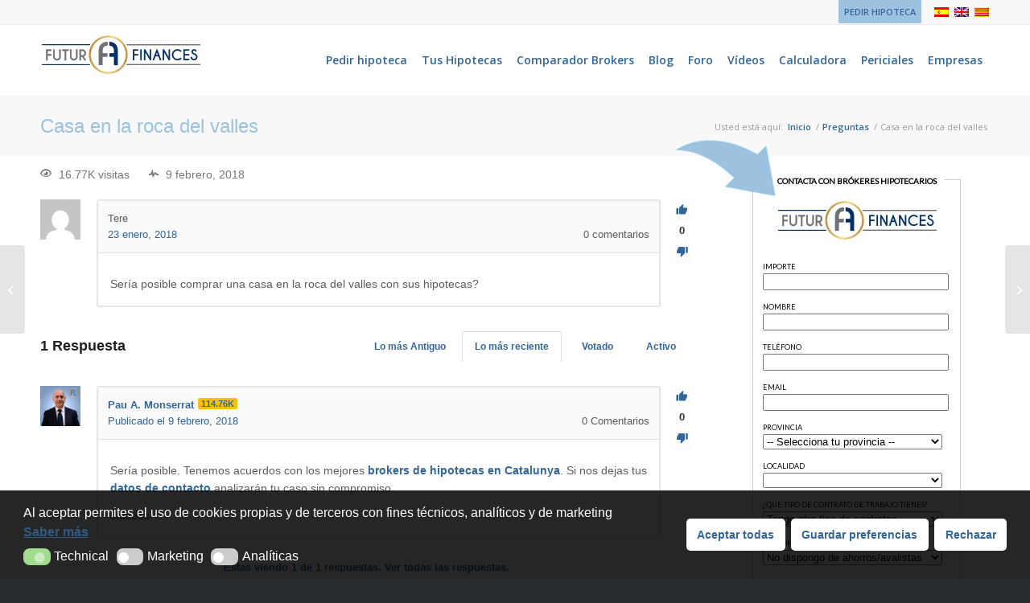

--- FILE ---
content_type: text/html; charset=UTF-8
request_url: https://futurfinances.com/pregunta/casa-en-la-roca-del-valles/answer/4320/
body_size: 31796
content:
<!DOCTYPE html>
<html lang="es-ES" class="html_stretched responsive av-preloader-disabled  html_header_top html_logo_left html_main_nav_header html_menu_right html_slim html_header_sticky_disabled html_header_shrinking_disabled html_header_topbar_active html_mobile_menu_tablet html_header_searchicon html_content_align_center html_header_unstick_top_disabled html_header_stretch_disabled html_elegant-blog html_av-overlay-side html_av-overlay-side-classic html_av-submenu-noclone html_entry_id_4237 av-cookies-no-cookie-consent av-no-preview av-custom-lightbox html_text_menu_active av-mobile-menu-switch-default">
<head>
<meta charset="UTF-8" />


<!-- mobile setting -->
<meta name="viewport" content="width=device-width, initial-scale=1">

<!-- Scripts/CSS and wp_head hook -->
<script type="text/javascript">var ajaxurl = "https://futurfinances.com/wp-admin/admin-ajax.php",ap_nonce = "bd1ba7e9f0",apTemplateUrl = "https://futurfinances.com/wp-content/plugins/anspress-question-answer/templates/js-template";apQuestionID = "4237";aplang = {"loading":"Cargando...","sending":"Enviando petici\u00f3n","file_size_error":"El archivo es mayor que 0.48 MB","attached_max":"Ya has a\u00f1adido todos los archivos adjuntos permitidos","commented":"comentada","comment":"Comentar","cancel":"Cancelar","update":"Actualizar\n","your_comment":"Escribe tu comentario...","notifications":"Avisos","mark_all_seen":"Marcar todo como leido","search":"Buscar","no_permission_comments":"Sorry, you don't have permission to read comments.","ajax_events":"Are you sure you want to %s?","ajax_error":{"snackbar":{"success":false,"message":"Algo ha salido mal, por favor, int\u00e9ntalo de nuevo."},"modal":["imageUpload"]}};disable_q_suggestion = "";</script><meta name='robots' content='index, follow, max-image-preview:large, max-snippet:-1, max-video-preview:-1' />

	<!-- This site is optimized with the Yoast SEO plugin v26.6 - https://yoast.com/wordpress/plugins/seo/ -->
	<title>Casa en la roca del valles - Futur Finances</title>
	<link rel="canonical" href="https://futurfinances.com/pregunta/casa-en-la-roca-del-valles/" />
	<meta property="og:locale" content="es_ES" />
	<meta property="og:type" content="article" />
	<meta property="og:title" content="Casa en la roca del valles - Futur Finances" />
	<meta property="og:description" content="Sería posible. Tenemos acuerdos con los mejores brokers de hipotecas en Catalunya. Si nos dejas tus datos de contacto analizarán tu caso sin compromiso. saludos." />
	<meta property="og:url" content="https://futurfinances.com/pregunta/casa-en-la-roca-del-valles/" />
	<meta property="og:site_name" content="Futur Finances" />
	<meta property="article:modified_time" content="2018-01-23T09:40:32+00:00" />
	<meta name="twitter:card" content="summary_large_image" />
	<script type="application/ld+json" class="yoast-schema-graph">{"@context":"https://schema.org","@graph":[{"@type":"WebPage","@id":"https://futurfinances.com/pregunta/casa-en-la-roca-del-valles/","url":"https://futurfinances.com/pregunta/casa-en-la-roca-del-valles/","name":"Casa en la roca del valles - Futur Finances","isPartOf":{"@id":"https://futurfinances.com/#website"},"datePublished":"2018-01-23T09:36:21+00:00","dateModified":"2018-01-23T09:40:32+00:00","breadcrumb":{"@id":"https://futurfinances.com/pregunta/casa-en-la-roca-del-valles/#breadcrumb"},"inLanguage":"es","potentialAction":[{"@type":"ReadAction","target":["https://futurfinances.com/pregunta/casa-en-la-roca-del-valles/"]}]},{"@type":"BreadcrumbList","@id":"https://futurfinances.com/pregunta/casa-en-la-roca-del-valles/#breadcrumb","itemListElement":[{"@type":"ListItem","position":1,"name":"Portada","item":"https://futurfinances.com/"},{"@type":"ListItem","position":2,"name":"preguntas","item":"https://futurfinances.com/pyr/"},{"@type":"ListItem","position":3,"name":"Casa en la roca del valles"}]},{"@type":"WebSite","@id":"https://futurfinances.com/#website","url":"https://futurfinances.com/","name":"Futur Finances","description":"Información independiente sobre hipotecas y broker hipotecario","publisher":{"@id":"https://futurfinances.com/#organization"},"potentialAction":[{"@type":"SearchAction","target":{"@type":"EntryPoint","urlTemplate":"https://futurfinances.com/?s={search_term_string}"},"query-input":{"@type":"PropertyValueSpecification","valueRequired":true,"valueName":"search_term_string"}}],"inLanguage":"es"},{"@type":"Organization","@id":"https://futurfinances.com/#organization","name":"Futur Finances","url":"https://futurfinances.com/","logo":{"@type":"ImageObject","inLanguage":"es","@id":"https://futurfinances.com/#/schema/logo/image/","url":"https://futurfinances.com/wp-content/uploads/2012/03/Logo_Futur_Finances_200.png","contentUrl":"https://futurfinances.com/wp-content/uploads/2012/03/Logo_Futur_Finances_200.png","width":200,"height":74,"caption":"Futur Finances"},"image":{"@id":"https://futurfinances.com/#/schema/logo/image/"}}]}</script>
	<!-- / Yoast SEO plugin. -->


<link href='https://fonts.gstatic.com' crossorigin rel='preconnect' />
<link rel="alternate" type="application/rss+xml" title="Futur Finances &raquo; Feed" href="https://futurfinances.com/feed/" />
<link rel="alternate" type="application/rss+xml" title="Futur Finances &raquo; Feed de los comentarios" href="https://futurfinances.com/comments/feed/" />
<link rel="alternate" type="application/rss+xml" title="Futur Finances &raquo; Comentario Casa en la roca del valles del feed" href="https://futurfinances.com/pregunta/casa-en-la-roca-del-valles/feed/" />
<link rel="alternate" title="oEmbed (JSON)" type="application/json+oembed" href="https://futurfinances.com/wp-json/oembed/1.0/embed?url=https%3A%2F%2Ffuturfinances.com%2Fpregunta%2Fcasa-en-la-roca-del-valles%2F" />
<link rel="alternate" title="oEmbed (XML)" type="text/xml+oembed" href="https://futurfinances.com/wp-json/oembed/1.0/embed?url=https%3A%2F%2Ffuturfinances.com%2Fpregunta%2Fcasa-en-la-roca-del-valles%2F&#038;format=xml" />
<style id='wp-img-auto-sizes-contain-inline-css' type='text/css'>
img:is([sizes=auto i],[sizes^="auto," i]){contain-intrinsic-size:3000px 1500px}
/*# sourceURL=wp-img-auto-sizes-contain-inline-css */
</style>
<link rel='stylesheet' id='avia-grid-css' href='https://futurfinances.com/wp-content/themes/enfold/css/grid.min.css' type='text/css' media='all' />
<link rel='stylesheet' id='avia-base-css' href='https://futurfinances.com/wp-content/themes/enfold/css/base.min.css' type='text/css' media='all' />
<link rel='stylesheet' id='avia-layout-css' href='https://futurfinances.com/wp-content/themes/enfold/css/layout.min.css' type='text/css' media='all' />
<link rel='stylesheet' id='avia-module-blog-css' href='https://futurfinances.com/wp-content/themes/enfold/config-templatebuilder/avia-shortcodes/blog/blog.min.css' type='text/css' media='all' />
<link rel='stylesheet' id='avia-module-postslider-css' href='https://futurfinances.com/wp-content/themes/enfold/config-templatebuilder/avia-shortcodes/postslider/postslider.min.css' type='text/css' media='all' />
<link rel='stylesheet' id='avia-module-button-css' href='https://futurfinances.com/wp-content/themes/enfold/config-templatebuilder/avia-shortcodes/buttons/buttons.min.css' type='text/css' media='all' />
<link rel='stylesheet' id='avia-module-comments-css' href='https://futurfinances.com/wp-content/themes/enfold/config-templatebuilder/avia-shortcodes/comments/comments.min.css' type='text/css' media='all' />
<link rel='stylesheet' id='avia-module-slideshow-css' href='https://futurfinances.com/wp-content/themes/enfold/config-templatebuilder/avia-shortcodes/slideshow/slideshow.min.css' type='text/css' media='all' />
<link rel='stylesheet' id='avia-module-gallery-css' href='https://futurfinances.com/wp-content/themes/enfold/config-templatebuilder/avia-shortcodes/gallery/gallery.min.css' type='text/css' media='all' />
<link rel='stylesheet' id='avia-module-gridrow-css' href='https://futurfinances.com/wp-content/themes/enfold/config-templatebuilder/avia-shortcodes/grid_row/grid_row.min.css' type='text/css' media='all' />
<link rel='stylesheet' id='avia-module-heading-css' href='https://futurfinances.com/wp-content/themes/enfold/config-templatebuilder/avia-shortcodes/heading/heading.min.css' type='text/css' media='all' />
<link rel='stylesheet' id='avia-module-hr-css' href='https://futurfinances.com/wp-content/themes/enfold/config-templatebuilder/avia-shortcodes/hr/hr.min.css' type='text/css' media='all' />
<link rel='stylesheet' id='avia-module-icon-css' href='https://futurfinances.com/wp-content/themes/enfold/config-templatebuilder/avia-shortcodes/icon/icon.min.css' type='text/css' media='all' />
<link rel='stylesheet' id='avia-module-iconbox-css' href='https://futurfinances.com/wp-content/themes/enfold/config-templatebuilder/avia-shortcodes/iconbox/iconbox.min.css' type='text/css' media='all' />
<link rel='stylesheet' id='avia-module-iconlist-css' href='https://futurfinances.com/wp-content/themes/enfold/config-templatebuilder/avia-shortcodes/iconlist/iconlist.min.css' type='text/css' media='all' />
<link rel='stylesheet' id='avia-module-image-css' href='https://futurfinances.com/wp-content/themes/enfold/config-templatebuilder/avia-shortcodes/image/image.min.css' type='text/css' media='all' />
<link rel='stylesheet' id='avia-module-hotspot-css' href='https://futurfinances.com/wp-content/themes/enfold/config-templatebuilder/avia-shortcodes/image_hotspots/image_hotspots.min.css' type='text/css' media='all' />
<link rel='stylesheet' id='avia-module-magazine-css' href='https://futurfinances.com/wp-content/themes/enfold/config-templatebuilder/avia-shortcodes/magazine/magazine.min.css' type='text/css' media='all' />
<link rel='stylesheet' id='avia-module-masonry-css' href='https://futurfinances.com/wp-content/themes/enfold/config-templatebuilder/avia-shortcodes/masonry_entries/masonry_entries.min.css' type='text/css' media='all' />
<link rel='stylesheet' id='avia-siteloader-css' href='https://futurfinances.com/wp-content/themes/enfold/css/avia-snippet-site-preloader.min.css' type='text/css' media='all' />
<link rel='stylesheet' id='avia-module-notification-css' href='https://futurfinances.com/wp-content/themes/enfold/config-templatebuilder/avia-shortcodes/notification/notification.min.css' type='text/css' media='all' />
<link rel='stylesheet' id='avia-module-promobox-css' href='https://futurfinances.com/wp-content/themes/enfold/config-templatebuilder/avia-shortcodes/promobox/promobox.min.css' type='text/css' media='all' />
<link rel='stylesheet' id='avia-module-social-css' href='https://futurfinances.com/wp-content/themes/enfold/config-templatebuilder/avia-shortcodes/social_share/social_share.min.css' type='text/css' media='all' />
<link rel='stylesheet' id='avia-module-table-css' href='https://futurfinances.com/wp-content/themes/enfold/config-templatebuilder/avia-shortcodes/table/table.min.css' type='text/css' media='all' />
<link rel='stylesheet' id='avia-module-tabs-css' href='https://futurfinances.com/wp-content/themes/enfold/config-templatebuilder/avia-shortcodes/tabs/tabs.min.css' type='text/css' media='all' />
<link rel='stylesheet' id='avia-module-team-css' href='https://futurfinances.com/wp-content/themes/enfold/config-templatebuilder/avia-shortcodes/team/team.min.css' type='text/css' media='all' />
<link rel='stylesheet' id='avia-module-testimonials-css' href='https://futurfinances.com/wp-content/themes/enfold/config-templatebuilder/avia-shortcodes/testimonials/testimonials.min.css' type='text/css' media='all' />
<link rel='stylesheet' id='avia-module-video-css' href='https://futurfinances.com/wp-content/themes/enfold/config-templatebuilder/avia-shortcodes/video/video.min.css' type='text/css' media='all' />
<link rel='stylesheet' id='wpml-legacy-post-translations-0-css' href='https://futurfinances.com/wp-content/plugins/sitepress-multilingual-cms/templates/language-switchers/legacy-post-translations/style.min.css' type='text/css' media='all' />
<style id='wpml-legacy-post-translations-0-inline-css' type='text/css'>
#lang_sel img, #lang_sel_list img, #lang_sel_footer img { display: inline; }
/*# sourceURL=wpml-legacy-post-translations-0-inline-css */
</style>
<link rel='stylesheet' id='anspress-fonts-css' href='https://futurfinances.com/wp-content/plugins/anspress-question-answer/templates/css/fonts.css' type='text/css' media='all' />
<link rel='stylesheet' id='anspress-main-css' href='https://futurfinances.com/wp-content/plugins/anspress-question-answer/templates/css/main.css' type='text/css' media='all' />
<style id='anspress-main-inline-css' type='text/css'>

		#anspress .ap-q-cells{
				margin-left: 60px;
		}
		#anspress .ap-a-cells{
				margin-left: 60px;
		}
/*# sourceURL=anspress-main-inline-css */
</style>
<link rel='stylesheet' id='ap-overrides-css' href='https://futurfinances.com/wp-content/plugins/anspress-question-answer/templates/css/overrides.css?v=4.4.4' type='text/css' media='all' />
<link rel='stylesheet' id='mobilebanner_css-css' href='https://futurfinances.com/wp-content/plugins/mobile-banner/public/banner.css' type='text/css' media='all' />
<link rel='stylesheet' id='widgetopts-styles-css' href='https://futurfinances.com/wp-content/plugins/widget-options/assets/css/widget-options.css' type='text/css' media='all' />
<link rel='stylesheet' id='toc-screen-css' href='https://futurfinances.com/wp-content/plugins/table-of-contents-plus/screen.min.css' type='text/css' media='all' />
<style id='toc-screen-inline-css' type='text/css'>
div#toc_container {width: 100%;}div#toc_container ul li {font-size: 14px;}
/*# sourceURL=toc-screen-inline-css */
</style>
<link rel='stylesheet' id='wpml-legacy-dropdown-0-css' href='https://futurfinances.com/wp-content/plugins/sitepress-multilingual-cms/templates/language-switchers/legacy-dropdown/style.min.css' type='text/css' media='all' />
<style id='wpml-legacy-dropdown-0-inline-css' type='text/css'>
.wpml-ls-statics-shortcode_actions, .wpml-ls-statics-shortcode_actions .wpml-ls-sub-menu, .wpml-ls-statics-shortcode_actions a {border-color:#EEEEEE;}.wpml-ls-statics-shortcode_actions a, .wpml-ls-statics-shortcode_actions .wpml-ls-sub-menu a, .wpml-ls-statics-shortcode_actions .wpml-ls-sub-menu a:link, .wpml-ls-statics-shortcode_actions li:not(.wpml-ls-current-language) .wpml-ls-link, .wpml-ls-statics-shortcode_actions li:not(.wpml-ls-current-language) .wpml-ls-link:link {color:#444444;background-color:#ffffff;}.wpml-ls-statics-shortcode_actions .wpml-ls-sub-menu a:hover,.wpml-ls-statics-shortcode_actions .wpml-ls-sub-menu a:focus, .wpml-ls-statics-shortcode_actions .wpml-ls-sub-menu a:link:hover, .wpml-ls-statics-shortcode_actions .wpml-ls-sub-menu a:link:focus {color:#000000;background-color:#eeeeee;}.wpml-ls-statics-shortcode_actions .wpml-ls-current-language > a {color:#444444;background-color:#ffffff;}.wpml-ls-statics-shortcode_actions .wpml-ls-current-language:hover>a, .wpml-ls-statics-shortcode_actions .wpml-ls-current-language>a:focus {color:#000000;background-color:#eeeeee;}
/*# sourceURL=wpml-legacy-dropdown-0-inline-css */
</style>
<link rel='stylesheet' id='nsc_bar_nice-cookie-consent-css' href='https://futurfinances.com/wp-content/plugins/beautiful-and-responsive-cookie-consent/public/cookieNSCconsent.min.css' type='text/css' media='all' />
<link rel='stylesheet' id='avia-scs-css' href='https://futurfinances.com/wp-content/themes/enfold/css/shortcodes.min.css' type='text/css' media='all' />
<link rel='stylesheet' id='avia-fold-unfold-css' href='https://futurfinances.com/wp-content/themes/enfold/css/avia-snippet-fold-unfold.min.css' type='text/css' media='all' />
<link rel='stylesheet' id='avia-widget-css-css' href='https://futurfinances.com/wp-content/themes/enfold/css/avia-snippet-widget.min.css' type='text/css' media='screen' />
<link rel='stylesheet' id='avia-dynamic-css' href='https://futurfinances.com/wp-content/uploads/dynamic_avia/enfold_child.css' type='text/css' media='all' />
<link rel='stylesheet' id='avia-custom-css' href='https://futurfinances.com/wp-content/themes/enfold/css/custom.css' type='text/css' media='all' />
<link rel='stylesheet' id='avia-style-css' href='https://futurfinances.com/wp-content/themes/enfold-child/style.css' type='text/css' media='all' />
<link rel='stylesheet' id='tablepress-default-css' href='https://futurfinances.com/wp-content/plugins/tablepress-premium/css/build/default.css' type='text/css' media='all' />
<style id='tablepress-default-inline-css' type='text/css'>
.tablepress{--style-variation:custom;--padding:4px;--responsive-collapse-expand-bg-color:#049cdb}.tablepress thead .dt-orderable-asc,.tablepress thead .dt-orderable-desc,.tablepress thead .dt-ordering-asc,.tablepress thead .dt-ordering-desc{padding-right:12px;position:relative}.tablepress-id-3 .row-21 .column-3{font-weight:900;font-size:1.1em}.tablepress{table-layout:auto!important}.tablepress-id-6 .row-84.odd td{background-color:#012e6e!important;color:#fff}.tablepress-id-6 .row-84.even td{background-color:#012e6e!important;color:#fff}.tablepress-id-6 .row-84.odd td a[href]{color:#fff!important}.tablepress-id-6 .row-84.even td a[href]{color:#fff!important}.tablepress-id-6 .row-85.odd td{background-color:#012e6e!important;color:#fff}.tablepress-id-6 .row-85.even td{background-color:#012e6e!important;color:#fff}.tablepress-id-6 .row-85.odd td a[href]{color:#fff!important}.tablepress-id-6 .row-85.even td a[href]{color:#fff!important}.tablepress-id-6 .row-80.odd td{background-color:#012e6e!important;color:#fff}.tablepress-id-6 .row-80.even td{background-color:#012e6e!important;color:#fff}.tablepress-id-6 .row-80.odd td a[href]{color:#fff!important}.tablepress-id-6 .row-80.even td a[href]{color:#fff!important}.tablepress-id-6 .row-78.odd td{background-color:#012e6e!important;color:#fff}.tablepress-id-6 .row-78.even td{background-color:#012e6e!important;color:#fff}.tablepress-id-6 .row-78.odd td a[href]{color:#fff!important}.tablepress-id-6 .row-78.even td a[href]{color:#fff!important}.tablepress-id-6 .row-highlight-9 td{background-color:#012e6e!important;color:#fff}.tablepress-id-6 .row-highlight-9 a[href]{font-weight:bolder;color:#fff!important}.tablepress-id-6{font-size:12px!important}.tablepress-id-6 tbody td{font-size:12px}.boton_tabla{display:inline-block;padding:3px 5px;font-size:10px;cursor:pointer;text-align:center;text-decoration:none;outline:none;color:#fff;background-color:#9cc2df;border:none;border-radius:5px}.boton_tabla:hover{background-color:#84a8c4}.boton_tabla:active{background-color:#84a8c4;transform:translateY(4px)}
/*# sourceURL=tablepress-default-inline-css */
</style>
<link rel='stylesheet' id='tablepress-datatables-buttons-css' href='https://futurfinances.com/wp-content/plugins/tablepress-premium/modules/css/build/datatables.buttons.css' type='text/css' media='all' />
<link rel='stylesheet' id='tablepress-datatables-fixedheader-css' href='https://futurfinances.com/wp-content/plugins/tablepress-premium/modules/css/build/datatables.fixedheader.css' type='text/css' media='all' />
<link rel='stylesheet' id='tablepress-datatables-fixedcolumns-css' href='https://futurfinances.com/wp-content/plugins/tablepress-premium/modules/css/build/datatables.fixedcolumns.css' type='text/css' media='all' />
<link rel='stylesheet' id='tablepress-datatables-scroll-buttons-css' href='https://futurfinances.com/wp-content/plugins/tablepress-premium/modules/css/build/datatables.scroll-buttons.css' type='text/css' media='all' />
<link rel='stylesheet' id='tablepress-responsive-tables-css' href='https://futurfinances.com/wp-content/plugins/tablepress-premium/modules/css/build/responsive-tables.css' type='text/css' media='all' />
<link rel='stylesheet' id='tablepress-datatables-columnfilterwidgets-css' href='https://futurfinances.com/wp-content/plugins/tablepress-premium/modules/css/build/datatables.columnfilterwidgets.css' type='text/css' media='all' />
<link rel='stylesheet' id='avia-wpml-css' href='https://futurfinances.com/wp-content/themes/enfold/config-wpml/wpml-mod.min.css' type='text/css' media='all' />
<style id='rocket-lazyload-inline-css' type='text/css'>
.rll-youtube-player{position:relative;padding-bottom:56.23%;height:0;overflow:hidden;max-width:100%;}.rll-youtube-player:focus-within{outline: 2px solid currentColor;outline-offset: 5px;}.rll-youtube-player iframe{position:absolute;top:0;left:0;width:100%;height:100%;z-index:100;background:0 0}.rll-youtube-player img{bottom:0;display:block;left:0;margin:auto;max-width:100%;width:100%;position:absolute;right:0;top:0;border:none;height:auto;-webkit-transition:.4s all;-moz-transition:.4s all;transition:.4s all}.rll-youtube-player img:hover{-webkit-filter:brightness(75%)}.rll-youtube-player .play{height:100%;width:100%;left:0;top:0;position:absolute;background:url(https://futurfinances.com/wp-content/plugins/wp-rocket/assets/img/youtube.png) no-repeat center;background-color: transparent !important;cursor:pointer;border:none;}
/*# sourceURL=rocket-lazyload-inline-css */
</style>
<script id="nsc_bara_consent_mode_default_script" data-pagespeed-no-defer data-cfasync nowprocket data-no-optimize="1" data-no-defer="1" type="text/javascript">
        window.nsc_bara_consentModeConfig = {"analytics_storage":["marketing"],"ad_storage":["marketing"],"ad_personalization":["marketing"],"ad_user_data":["marketing"]};
        window["dataLayer"] = window["dataLayer"] || [];
        function gtag() {
            window["dataLayer"].push(arguments);
        }
        gtag("consent", "default", {"analytics_storage":"denied","ad_storage":"denied","ad_personalization":"denied","ad_user_data":"denied","functionality_storage":"denied","personalization_storage":"denied","security_storage":"denied"});
        
        window["dataLayer"].push({event:"consent_mode_default", "consentType": "detailedRevDeny"});</script>
<script id="nsc_bara_consent_mode_update_script" data-pagespeed-no-defer data-cfasync nowprocket data-no-optimize="1" data-no-defer="1" type="text/javascript">!function(e,n,o,t,r){if(!1===function(){if(c(o))return!0;return!1}())return;let i=!1;function a(e){if("newBanner"===n){const n=function(){if(!1!==i)return i;const e=c(o);let n=!1;try{n=JSON.parse(decodeURIComponent(e))}catch(e){return console.warn(e),!1}return n}();return!(!n.categories||!n.categories.includes(e))}const t=function(e){if(["detailed","detailedRev","detailedRevDeny"].includes(n))return o+"_"+e;return o}(e),r=c(t),a="dismiss"===r?"allow":r;if(!["allow","deny"].includes(a))throw new Error(`Cookie Banner: Invalid cookie value: ${a} for cookie: ${t}. This might happen, if the you changed your cookie banner, but forgot to update the consent setting in "consent apis" accordingly.`);return["opt-in","opt-out","info"].includes(n)?a===e:"allow"===a}function c(e){return document.cookie.match("(^|;)\\s*"+e+"\\s*=\\s*([^;]+)")?.pop()||""}!function(){const o={},i=Object.keys(t);for(let e=0;e<i.length;e+=1){const n=t[i[e]].filter((e=>a(e)));n&&Array.isArray(n)&&n.length>0?o[i[e]]="granted":o[i[e]]="denied"}window[e]=window[e]||[],function(){window[e].push(arguments)}("consent","update",o),!0===window.nsc_bara_pushUETconsent&&(window.uetq=window.uetq||[],window.uetq.push("consent","update",{ad_storage:o.ad_storage}));if(window[e].push({event:"consent_mode_update",consentType:n,method:"pushed per inline."}),r){if(console.log("cleanedGtagValuesUpdate from PHP",JSON.parse(r)),console.log("cleanedGtagValuesUpdate internal JS",o),r!==JSON.stringify(o))throw new Error("💀💀💀💀💀 PHP and JS DIFFER 💀💀💀💀💀💀");console.log("%c All GOOD PHP and JS seems to be the same. ","background: #cef5d8; color: #5c5e5c")}}()}
      ("dataLayer","detailedRevDeny","cookieconsent_status",window.nsc_bara_consentModeConfig, "");</script><script type="text/javascript" src="https://futurfinances.com/wp-includes/js/jquery/jquery.min.js" id="jquery-core-js"></script>
<script type="text/javascript" id="nsc_bara_gtm_loader_js-js-before">
/* <![CDATA[ */
var nsc_bara_php_gtm_vars = {"gtm_id": "GTM-W9MJT8M5","dataLayerName":"dataLayer","gtmHostname":"www.googletagmanager.com","gtmUrl":""};
//# sourceURL=nsc_bara_gtm_loader_js-js-before
/* ]]> */
</script>
<script type="text/javascript" src="https://futurfinances.com/wp-content/plugins/beautiful-and-responsive-cookie-consent-addon/public/js/nscGTM.js" id="nsc_bara_gtm_loader_js-js"></script>
<script type="text/javascript" id="mobilebanner_js-js-extra">
/* <![CDATA[ */
var mobilebanner_opts = {"bgcolour":"#6B97D0","textcolour":"white","text":"Pedir hipoteca","url":"https://futurfinances.com/buscas-la-mejor-hipoteca-no-pagues-de-mas/","width":"1000","height":"50","directory":"https://futurfinances.com/wp-content/plugins/mobile-banner/public/","closebutton":"1","cookiedays":"30","newtab":"1"};
//# sourceURL=mobilebanner_js-js-extra
/* ]]> */
</script>
<script type="text/javascript" src="https://futurfinances.com/wp-content/plugins/mobile-banner/public/banner.min.js" id="mobilebanner_js-js"></script>
<script type="text/javascript" src="https://futurfinances.com/wp-content/plugins/sitepress-multilingual-cms/templates/language-switchers/legacy-dropdown/script.min.js" id="wpml-legacy-dropdown-0-js"></script>
<script type="text/javascript" src="https://futurfinances.com/wp-content/themes/enfold/js/avia-js.min.js" id="avia-js-js"></script>
<script type="text/javascript" src="https://futurfinances.com/wp-content/themes/enfold/js/avia-compat.min.js" id="avia-compat-js"></script>
<script type="text/javascript" src="https://futurfinances.com/wp-content/themes/enfold/config-wpml/wpml-mod.min.js" id="avia-wpml-script-js"></script>
<link rel="https://api.w.org/" href="https://futurfinances.com/wp-json/" /><link rel="EditURI" type="application/rsd+xml" title="RSD" href="https://futurfinances.com/xmlrpc.php?rsd" />
<meta name="generator" content="WordPress 6.9" />
<link rel='shortlink' href='https://futurfinances.com/?p=4237' />
<meta name="generator" content="WPML ver:4.8.6 stt:8,1,2;" />
  <script>
  (function(w,d,s,l,i){w[l]=w[l]||[];w[l].push({'gtm.start':
  new Date().getTime(),event:'gtm.js'});var f=d.getElementsByTagName(s)[0],
  j=d.createElement(s),dl=l!='dataLayer'?'&l='+l:'';j.async=true;j.src=
  'https://www.googletagmanager.com/gtm.js?id='+i+dl;f.parentNode.insertBefore(j,f);
  })(window,document,'script','dataLayer','GTM-W9MJT8M5');
  </script>
<link rel="icon" href="https://futurfinances.com/wp-content/uploads/2021/04/favicon.jpg" type="image/x-icon">
<!--[if lt IE 9]><script src="https://futurfinances.com/wp-content/themes/enfold/js/html5shiv.js"></script><![endif]--><link rel="profile" href="https://gmpg.org/xfn/11" />
<link rel="alternate" type="application/rss+xml" title="Futur Finances RSS2 Feed" href="https://futurfinances.com/feed/" />
<link rel="pingback" href="https://futurfinances.com/xmlrpc.php" />
<style type="text/css">.recentcomments a{display:inline !important;padding:0 !important;margin:0 !important;}</style><style type="text/css">.saboxplugin-wrap{-webkit-box-sizing:border-box;-moz-box-sizing:border-box;-ms-box-sizing:border-box;box-sizing:border-box;border:1px solid #eee;width:100%;clear:both;display:block;overflow:hidden;word-wrap:break-word;position:relative}.saboxplugin-wrap .saboxplugin-gravatar{float:left;padding:0 20px 20px 20px}.saboxplugin-wrap .saboxplugin-gravatar img{max-width:100px;height:auto;border-radius:0;}.saboxplugin-wrap .saboxplugin-authorname{font-size:18px;line-height:1;margin:20px 0 0 20px;display:block}.saboxplugin-wrap .saboxplugin-authorname a{text-decoration:none}.saboxplugin-wrap .saboxplugin-authorname a:focus{outline:0}.saboxplugin-wrap .saboxplugin-desc{display:block;margin:5px 20px}.saboxplugin-wrap .saboxplugin-desc a{text-decoration:underline}.saboxplugin-wrap .saboxplugin-desc p{margin:5px 0 12px}.saboxplugin-wrap .saboxplugin-web{margin:0 20px 15px;text-align:left}.saboxplugin-wrap .sab-web-position{text-align:right}.saboxplugin-wrap .saboxplugin-web a{color:#ccc;text-decoration:none}.saboxplugin-wrap .saboxplugin-socials{position:relative;display:block;background:#fcfcfc;padding:5px;border-top:1px solid #eee}.saboxplugin-wrap .saboxplugin-socials a svg{width:20px;height:20px}.saboxplugin-wrap .saboxplugin-socials a svg .st2{fill:#fff; transform-origin:center center;}.saboxplugin-wrap .saboxplugin-socials a svg .st1{fill:rgba(0,0,0,.3)}.saboxplugin-wrap .saboxplugin-socials a:hover{opacity:.8;-webkit-transition:opacity .4s;-moz-transition:opacity .4s;-o-transition:opacity .4s;transition:opacity .4s;box-shadow:none!important;-webkit-box-shadow:none!important}.saboxplugin-wrap .saboxplugin-socials .saboxplugin-icon-color{box-shadow:none;padding:0;border:0;-webkit-transition:opacity .4s;-moz-transition:opacity .4s;-o-transition:opacity .4s;transition:opacity .4s;display:inline-block;color:#fff;font-size:0;text-decoration:inherit;margin:5px;-webkit-border-radius:0;-moz-border-radius:0;-ms-border-radius:0;-o-border-radius:0;border-radius:0;overflow:hidden}.saboxplugin-wrap .saboxplugin-socials .saboxplugin-icon-grey{text-decoration:inherit;box-shadow:none;position:relative;display:-moz-inline-stack;display:inline-block;vertical-align:middle;zoom:1;margin:10px 5px;color:#444;fill:#444}.clearfix:after,.clearfix:before{content:' ';display:table;line-height:0;clear:both}.ie7 .clearfix{zoom:1}.saboxplugin-socials.sabox-colored .saboxplugin-icon-color .sab-twitch{border-color:#38245c}.saboxplugin-socials.sabox-colored .saboxplugin-icon-color .sab-behance{border-color:#003eb0}.saboxplugin-socials.sabox-colored .saboxplugin-icon-color .sab-deviantart{border-color:#036824}.saboxplugin-socials.sabox-colored .saboxplugin-icon-color .sab-digg{border-color:#00327c}.saboxplugin-socials.sabox-colored .saboxplugin-icon-color .sab-dribbble{border-color:#ba1655}.saboxplugin-socials.sabox-colored .saboxplugin-icon-color .sab-facebook{border-color:#1e2e4f}.saboxplugin-socials.sabox-colored .saboxplugin-icon-color .sab-flickr{border-color:#003576}.saboxplugin-socials.sabox-colored .saboxplugin-icon-color .sab-github{border-color:#264874}.saboxplugin-socials.sabox-colored .saboxplugin-icon-color .sab-google{border-color:#0b51c5}.saboxplugin-socials.sabox-colored .saboxplugin-icon-color .sab-html5{border-color:#902e13}.saboxplugin-socials.sabox-colored .saboxplugin-icon-color .sab-instagram{border-color:#1630aa}.saboxplugin-socials.sabox-colored .saboxplugin-icon-color .sab-linkedin{border-color:#00344f}.saboxplugin-socials.sabox-colored .saboxplugin-icon-color .sab-pinterest{border-color:#5b040e}.saboxplugin-socials.sabox-colored .saboxplugin-icon-color .sab-reddit{border-color:#992900}.saboxplugin-socials.sabox-colored .saboxplugin-icon-color .sab-rss{border-color:#a43b0a}.saboxplugin-socials.sabox-colored .saboxplugin-icon-color .sab-sharethis{border-color:#5d8420}.saboxplugin-socials.sabox-colored .saboxplugin-icon-color .sab-soundcloud{border-color:#995200}.saboxplugin-socials.sabox-colored .saboxplugin-icon-color .sab-spotify{border-color:#0f612c}.saboxplugin-socials.sabox-colored .saboxplugin-icon-color .sab-stackoverflow{border-color:#a95009}.saboxplugin-socials.sabox-colored .saboxplugin-icon-color .sab-steam{border-color:#006388}.saboxplugin-socials.sabox-colored .saboxplugin-icon-color .sab-user_email{border-color:#b84e05}.saboxplugin-socials.sabox-colored .saboxplugin-icon-color .sab-tumblr{border-color:#10151b}.saboxplugin-socials.sabox-colored .saboxplugin-icon-color .sab-twitter{border-color:#0967a0}.saboxplugin-socials.sabox-colored .saboxplugin-icon-color .sab-vimeo{border-color:#0d7091}.saboxplugin-socials.sabox-colored .saboxplugin-icon-color .sab-windows{border-color:#003f71}.saboxplugin-socials.sabox-colored .saboxplugin-icon-color .sab-whatsapp{border-color:#003f71}.saboxplugin-socials.sabox-colored .saboxplugin-icon-color .sab-wordpress{border-color:#0f3647}.saboxplugin-socials.sabox-colored .saboxplugin-icon-color .sab-yahoo{border-color:#14002d}.saboxplugin-socials.sabox-colored .saboxplugin-icon-color .sab-youtube{border-color:#900}.saboxplugin-socials.sabox-colored .saboxplugin-icon-color .sab-xing{border-color:#000202}.saboxplugin-socials.sabox-colored .saboxplugin-icon-color .sab-mixcloud{border-color:#2475a0}.saboxplugin-socials.sabox-colored .saboxplugin-icon-color .sab-vk{border-color:#243549}.saboxplugin-socials.sabox-colored .saboxplugin-icon-color .sab-medium{border-color:#00452c}.saboxplugin-socials.sabox-colored .saboxplugin-icon-color .sab-quora{border-color:#420e00}.saboxplugin-socials.sabox-colored .saboxplugin-icon-color .sab-meetup{border-color:#9b181c}.saboxplugin-socials.sabox-colored .saboxplugin-icon-color .sab-goodreads{border-color:#000}.saboxplugin-socials.sabox-colored .saboxplugin-icon-color .sab-snapchat{border-color:#999700}.saboxplugin-socials.sabox-colored .saboxplugin-icon-color .sab-500px{border-color:#00557f}.saboxplugin-socials.sabox-colored .saboxplugin-icon-color .sab-mastodont{border-color:#185886}.sabox-plus-item{margin-bottom:20px}@media screen and (max-width:480px){.saboxplugin-wrap{text-align:center}.saboxplugin-wrap .saboxplugin-gravatar{float:none;padding:20px 0;text-align:center;margin:0 auto;display:block}.saboxplugin-wrap .saboxplugin-gravatar img{float:none;display:inline-block;display:-moz-inline-stack;vertical-align:middle;zoom:1}.saboxplugin-wrap .saboxplugin-desc{margin:0 10px 20px;text-align:center}.saboxplugin-wrap .saboxplugin-authorname{text-align:center;margin:10px 0 20px}}body .saboxplugin-authorname a,body .saboxplugin-authorname a:hover{box-shadow:none;-webkit-box-shadow:none}a.sab-profile-edit{font-size:16px!important;line-height:1!important}.sab-edit-settings a,a.sab-profile-edit{color:#0073aa!important;box-shadow:none!important;-webkit-box-shadow:none!important}.sab-edit-settings{margin-right:15px;position:absolute;right:0;z-index:2;bottom:10px;line-height:20px}.sab-edit-settings i{margin-left:5px}.saboxplugin-socials{line-height:1!important}.rtl .saboxplugin-wrap .saboxplugin-gravatar{float:right}.rtl .saboxplugin-wrap .saboxplugin-authorname{display:flex;align-items:center}.rtl .saboxplugin-wrap .saboxplugin-authorname .sab-profile-edit{margin-right:10px}.rtl .sab-edit-settings{right:auto;left:0}img.sab-custom-avatar{max-width:75px;}.saboxplugin-wrap .saboxplugin-gravatar img {-webkit-border-radius:50%;-moz-border-radius:50%;-ms-border-radius:50%;-o-border-radius:50%;border-radius:50%;}.saboxplugin-wrap .saboxplugin-gravatar img {-webkit-border-radius:50%;-moz-border-radius:50%;-ms-border-radius:50%;-o-border-radius:50%;border-radius:50%;}.saboxplugin-wrap .saboxplugin-socials .saboxplugin-icon-color {-webkit-border-radius:50%;-moz-border-radius:50%;-ms-border-radius:50%;-o-border-radius:50%;border-radius:50%;}.saboxplugin-wrap .saboxplugin-socials .saboxplugin-icon-color .st1 {display: none;}.saboxplugin-wrap .saboxplugin-socials .saboxplugin-icon-color {-webkit-transition: all 0.3s ease-in-out;-moz-transition: all 0.3s ease-in-out;-o-transition: all 0.3s ease-in-out;-ms-transition: all 0.3s ease-in-out;transition: all 0.3s ease-in-out;}.saboxplugin-wrap .saboxplugin-socials .saboxplugin-icon-color:hover,.saboxplugin-wrap .saboxplugin-socials .saboxplugin-icon-grey:hover {-webkit-transform: rotate(360deg);-moz-transform: rotate(360deg);-o-transform: rotate(360deg);-ms-transform: rotate(360deg);transform: rotate(360deg);}.saboxplugin-wrap {margin-top:0px; margin-bottom:0px; padding: 0px 0px }.saboxplugin-wrap .saboxplugin-authorname {font-size:18px; line-height:25px;}.saboxplugin-wrap .saboxplugin-desc p, .saboxplugin-wrap .saboxplugin-desc {font-size:14px !important; line-height:21px !important;}.saboxplugin-wrap .saboxplugin-web {font-size:14px;}.saboxplugin-wrap .saboxplugin-socials a svg {width:36px;height:36px;}</style><link rel="icon" href="https://futurfinances.com/wp-content/uploads/2021/04/cropped-perfil_twitter_finances-36x36.jpg" sizes="32x32" />
<link rel="icon" href="https://futurfinances.com/wp-content/uploads/2021/04/cropped-perfil_twitter_finances-250x250.jpg" sizes="192x192" />
<link rel="apple-touch-icon" href="https://futurfinances.com/wp-content/uploads/2021/04/cropped-perfil_twitter_finances-180x180.jpg" />
<meta name="msapplication-TileImage" content="https://futurfinances.com/wp-content/uploads/2021/04/cropped-perfil_twitter_finances-300x300.jpg" />
		<style type="text/css" id="wp-custom-css">
			html, #scroll-top-link{background-color:#fffff;}
.wp-block-button__link {     color: #ffffff;
    border-color: #9cc3df;
    background-color: #9cc3df;}

#anspress .ap-list-head .ap-btn-ask {
    background: #9cc2df;
    border-radius: 2px;
    color: #fff;
    float: right;
    font-size: 14px;
    font-weight: 700;
    height: 36px;
    margin-left: 15px;
    padding: 7px 20px;
    text-decoration: none;
}

#anspress .ap-questions-count.ap-questions-acount {
    border-color: #9cc2df;
}

.tablepress-id-1 .column-6 { display: none; }

section div.textwidget.custom-html-widget {
        position: relative;
    }
div.inner_sidebar section div.textwidget.custom-html-widget:after {
        position: absolute;
        display: block;
        top: 0;
        left: 0;
        width: 128px;
        height: 128px;
        content: '';
        transform: translate(-60%, -60%) rotate(45deg);
        background-size: contain;
        background-position: center center;
        background-image: url([data-uri]);
        background-repeat: no-repeat;
    }



// Flecha Hippo

/*section#custom_html-12 div.textwidget.custom-html-widget {
        position: relative;
    }
section#custom_html-12   div.textwidget.custom-html-widget:after {
        position: absolute;
        display: block;
        top: 0;
        left: 0;
        width: 128px;
        height: 128px;
        content: '';
        transform: translate(-60%, -60%) rotate(45deg);
        background-size: contain;
        background-position: center center;
        background-image: url([data-uri]);
        background-repeat: no-repeat;
    }
*/

// Flecha en sin categorizar

section#custom_html-12 div.textwidget.custom-html-widget {
        position: relative;
    }
section#custom_html-12 div.textwidget.custom-html-widget:after {
        position: absolute;
        display: block;
        top: 0;
        left: 0;
        width: 128px;
        height: 128px;
        content: '';
        transform: translate(-60%, -60%) rotate(45deg);
        background-size: contain;
        background-position: center center;
        background-image: url([data-uri]);
        background-repeat: no-repeat;
    }




// Flecha en preguntas foro

section#custom_html-9 div.textwidget.custom-html-widget {
        position: relative;
    }
section#custom_html9 div.textwidget.custom-html-widget:after {
        position: absolute;
        display: block;
        top: 0;
        left: 0;
        width: 128px;
        height: 128px;
        content: '';
        transform: translate(-60%, -60%) rotate(45deg);
        background-size: contain;
        background-position: center center;
        background-image: url([data-uri]);
        background-repeat: no-repeat;
    }




// Flecha en home foro

#custom_html-9.ap-widget-pos div.textwidget.custom-html-widget {
        position: relative;
    }
#custom_html-9.ap-widget-pos  div.textwidget.custom-html-widget:after {
        position: absolute;
        display: block;
        top: 0;
        left: 0;
        width: 128px;
        height: 128px;
        content: '';
        transform: translate(-60%, -60%) rotate(45deg);
        background-size: contain;
        background-position: center center;
        background-image: url([data-uri]);
        background-repeat: no-repeat;
    }

//Ocultar Formulario Hippo en el lateral en móviles

@media (max-width: 767px) {

.ocultar_movil {display:none;}

}


// Flecha Hippo Debajo en móvil

section#custom_html-abajo div{
padding-top: 50px;
}
section#custom_html-abajo div.textwidget.custom-html-widget {
        position: relative;
	
    }
section#custom_html-abajo   div.textwidget.custom-html-widget:after {
        position: absolute;
        display: block;
        top: 0;
        left: 0;
        width: 128px;
        height: 128px;
        content: '';
        transform: translate(-5%, -70%) rotate(45deg);
        background-size: contain;
        background-position: center center;
        background-image: url([data-uri]);
        background-repeat: no-repeat;
    }

#top #main .sidebar {
    border-left-style: solid;
    border-left-width: 1px;
    margin-left: 0;
    float: left;
    overflow: visible;
    display: block;
    clear: none;
    width: 26%;
	  padding-top: 20px
}

#top .avia-layerslider .ls-wp-container {
    z-index: 0;
}
#custom_html-3.ap-widget-pos {
	margin-bottom:0px;
}

#ap_questions_widget-3{padding-top:0px;}


@media (min-width: 1201px) {
#widget-futur{
min-height:910px;
	min-width: 233px;
}
	#widget-hipoo {
    min-height: 550px;
		min-width: 233px;
 }
	
	div#toc_container {
    width: 50%;
    
    margin-right: auto;
    margin-left: auto;
}
}

@media (min-width: 960px) and (max-width:1200px){
	
  #widget-futur{
    min-height:910px;
	  min-width: 233px;
   }
	#widget-hipoo {
    min-height: 700px;
		min-width: 233px;
    }
}

	
@media (min-width: 768px) {
#widget-futur {
    min-height: 850px;
		min-width: 233px;
}
	
	#widget-hipoo {
    min-height: 550px;
		min-width: 233px;
 }
}

@media (max-width: 767px) {
#widget-futur {
    min-height: 850px;
		min-width: 233px;
}
	
	#widget-hipoo {
    min-height: 550px;
		min-width: 233px;
 }
}


@media only screen and (max-width: 767px){
.responsive #top .av-large-testimonial-slider.avia-testimonial-wrapper .avia-testimonial {
    padding: 0 5px;
    font-size: .85em;
	
}

}

p.mobile-banner-p a{
    color:white !important;
}

body .column-top-margin {
    margin-top: 20px;
}

.main_color .pricing-table li.avia-heading-row {
	background-color: rgb(0, 97, 142);
	border-color: rgb(0, 97, 142);
	min-height: 135px;
}

.main_color tr:nth-child(odd), .main_color .pricing-table>li:nth-child(even), .main_color .pricing-extra {
    background: var(--enfold-main-color-bg2);
}

.main_color .pricing-table>li {
	padding: 16px 24px;
	margin-bottom: 4px;
	height:70px;
}

@media (max-width: 400px) {
.main_color .pricing-table li.avia-heading-row {
	min-height: 165px;
}
	.responsive .template-blog .blog-meta, .responsive .post_author_timeline, .responsive #top #main .sidebar {
        display: block
    }

	.template-blog .blog-meta {
    float: left;
    margin-right: 10px;
}
	
	.rounded-container {
	float: left;
    width: 40px;
    height: 40px;
    text-align: center;
    line-height: 40px;
	}
	
}

.icono_tabla {
	width: 18px;
}		</style>
		<style type="text/css">
		@font-face {font-family: 'entypo-fontello-enfold'; font-weight: normal; font-style: normal; font-display: swap;
		src: url('https://futurfinances.com/wp-content/themes/enfold/config-templatebuilder/avia-template-builder/assets/fonts/entypo-fontello-enfold/entypo-fontello-enfold.woff2') format('woff2'),
		url('https://futurfinances.com/wp-content/themes/enfold/config-templatebuilder/avia-template-builder/assets/fonts/entypo-fontello-enfold/entypo-fontello-enfold.woff') format('woff'),
		url('https://futurfinances.com/wp-content/themes/enfold/config-templatebuilder/avia-template-builder/assets/fonts/entypo-fontello-enfold/entypo-fontello-enfold.ttf') format('truetype'),
		url('https://futurfinances.com/wp-content/themes/enfold/config-templatebuilder/avia-template-builder/assets/fonts/entypo-fontello-enfold/entypo-fontello-enfold.svg#entypo-fontello-enfold') format('svg'),
		url('https://futurfinances.com/wp-content/themes/enfold/config-templatebuilder/avia-template-builder/assets/fonts/entypo-fontello-enfold/entypo-fontello-enfold.eot'),
		url('https://futurfinances.com/wp-content/themes/enfold/config-templatebuilder/avia-template-builder/assets/fonts/entypo-fontello-enfold/entypo-fontello-enfold.eot?#iefix') format('embedded-opentype');
		}

		#top .avia-font-entypo-fontello-enfold, body .avia-font-entypo-fontello-enfold, html body [data-av_iconfont='entypo-fontello-enfold']:before{ font-family: 'entypo-fontello-enfold'; }
		
		@font-face {font-family: 'entypo-fontello'; font-weight: normal; font-style: normal; font-display: swap;
		src: url('https://futurfinances.com/wp-content/themes/enfold/config-templatebuilder/avia-template-builder/assets/fonts/entypo-fontello/entypo-fontello.woff2') format('woff2'),
		url('https://futurfinances.com/wp-content/themes/enfold/config-templatebuilder/avia-template-builder/assets/fonts/entypo-fontello/entypo-fontello.woff') format('woff'),
		url('https://futurfinances.com/wp-content/themes/enfold/config-templatebuilder/avia-template-builder/assets/fonts/entypo-fontello/entypo-fontello.ttf') format('truetype'),
		url('https://futurfinances.com/wp-content/themes/enfold/config-templatebuilder/avia-template-builder/assets/fonts/entypo-fontello/entypo-fontello.svg#entypo-fontello') format('svg'),
		url('https://futurfinances.com/wp-content/themes/enfold/config-templatebuilder/avia-template-builder/assets/fonts/entypo-fontello/entypo-fontello.eot'),
		url('https://futurfinances.com/wp-content/themes/enfold/config-templatebuilder/avia-template-builder/assets/fonts/entypo-fontello/entypo-fontello.eot?#iefix') format('embedded-opentype');
		}

		#top .avia-font-entypo-fontello, body .avia-font-entypo-fontello, html body [data-av_iconfont='entypo-fontello']:before{ font-family: 'entypo-fontello'; }
		</style><noscript><style id="rocket-lazyload-nojs-css">.rll-youtube-player, [data-lazy-src]{display:none !important;}</style></noscript>
<style id='global-styles-inline-css' type='text/css'>
:root{--wp--preset--aspect-ratio--square: 1;--wp--preset--aspect-ratio--4-3: 4/3;--wp--preset--aspect-ratio--3-4: 3/4;--wp--preset--aspect-ratio--3-2: 3/2;--wp--preset--aspect-ratio--2-3: 2/3;--wp--preset--aspect-ratio--16-9: 16/9;--wp--preset--aspect-ratio--9-16: 9/16;--wp--preset--color--black: #000000;--wp--preset--color--cyan-bluish-gray: #abb8c3;--wp--preset--color--white: #ffffff;--wp--preset--color--pale-pink: #f78da7;--wp--preset--color--vivid-red: #cf2e2e;--wp--preset--color--luminous-vivid-orange: #ff6900;--wp--preset--color--luminous-vivid-amber: #fcb900;--wp--preset--color--light-green-cyan: #7bdcb5;--wp--preset--color--vivid-green-cyan: #00d084;--wp--preset--color--pale-cyan-blue: #8ed1fc;--wp--preset--color--vivid-cyan-blue: #0693e3;--wp--preset--color--vivid-purple: #9b51e0;--wp--preset--color--metallic-red: #b02b2c;--wp--preset--color--maximum-yellow-red: #edae44;--wp--preset--color--yellow-sun: #eeee22;--wp--preset--color--palm-leaf: #83a846;--wp--preset--color--aero: #7bb0e7;--wp--preset--color--old-lavender: #745f7e;--wp--preset--color--steel-teal: #5f8789;--wp--preset--color--raspberry-pink: #d65799;--wp--preset--color--medium-turquoise: #4ecac2;--wp--preset--gradient--vivid-cyan-blue-to-vivid-purple: linear-gradient(135deg,rgb(6,147,227) 0%,rgb(155,81,224) 100%);--wp--preset--gradient--light-green-cyan-to-vivid-green-cyan: linear-gradient(135deg,rgb(122,220,180) 0%,rgb(0,208,130) 100%);--wp--preset--gradient--luminous-vivid-amber-to-luminous-vivid-orange: linear-gradient(135deg,rgb(252,185,0) 0%,rgb(255,105,0) 100%);--wp--preset--gradient--luminous-vivid-orange-to-vivid-red: linear-gradient(135deg,rgb(255,105,0) 0%,rgb(207,46,46) 100%);--wp--preset--gradient--very-light-gray-to-cyan-bluish-gray: linear-gradient(135deg,rgb(238,238,238) 0%,rgb(169,184,195) 100%);--wp--preset--gradient--cool-to-warm-spectrum: linear-gradient(135deg,rgb(74,234,220) 0%,rgb(151,120,209) 20%,rgb(207,42,186) 40%,rgb(238,44,130) 60%,rgb(251,105,98) 80%,rgb(254,248,76) 100%);--wp--preset--gradient--blush-light-purple: linear-gradient(135deg,rgb(255,206,236) 0%,rgb(152,150,240) 100%);--wp--preset--gradient--blush-bordeaux: linear-gradient(135deg,rgb(254,205,165) 0%,rgb(254,45,45) 50%,rgb(107,0,62) 100%);--wp--preset--gradient--luminous-dusk: linear-gradient(135deg,rgb(255,203,112) 0%,rgb(199,81,192) 50%,rgb(65,88,208) 100%);--wp--preset--gradient--pale-ocean: linear-gradient(135deg,rgb(255,245,203) 0%,rgb(182,227,212) 50%,rgb(51,167,181) 100%);--wp--preset--gradient--electric-grass: linear-gradient(135deg,rgb(202,248,128) 0%,rgb(113,206,126) 100%);--wp--preset--gradient--midnight: linear-gradient(135deg,rgb(2,3,129) 0%,rgb(40,116,252) 100%);--wp--preset--font-size--small: 1rem;--wp--preset--font-size--medium: 1.125rem;--wp--preset--font-size--large: 1.75rem;--wp--preset--font-size--x-large: clamp(1.75rem, 3vw, 2.25rem);--wp--preset--spacing--20: 0.44rem;--wp--preset--spacing--30: 0.67rem;--wp--preset--spacing--40: 1rem;--wp--preset--spacing--50: 1.5rem;--wp--preset--spacing--60: 2.25rem;--wp--preset--spacing--70: 3.38rem;--wp--preset--spacing--80: 5.06rem;--wp--preset--shadow--natural: 6px 6px 9px rgba(0, 0, 0, 0.2);--wp--preset--shadow--deep: 12px 12px 50px rgba(0, 0, 0, 0.4);--wp--preset--shadow--sharp: 6px 6px 0px rgba(0, 0, 0, 0.2);--wp--preset--shadow--outlined: 6px 6px 0px -3px rgb(255, 255, 255), 6px 6px rgb(0, 0, 0);--wp--preset--shadow--crisp: 6px 6px 0px rgb(0, 0, 0);}:root { --wp--style--global--content-size: 800px;--wp--style--global--wide-size: 1130px; }:where(body) { margin: 0; }.wp-site-blocks > .alignleft { float: left; margin-right: 2em; }.wp-site-blocks > .alignright { float: right; margin-left: 2em; }.wp-site-blocks > .aligncenter { justify-content: center; margin-left: auto; margin-right: auto; }:where(.is-layout-flex){gap: 0.5em;}:where(.is-layout-grid){gap: 0.5em;}.is-layout-flow > .alignleft{float: left;margin-inline-start: 0;margin-inline-end: 2em;}.is-layout-flow > .alignright{float: right;margin-inline-start: 2em;margin-inline-end: 0;}.is-layout-flow > .aligncenter{margin-left: auto !important;margin-right: auto !important;}.is-layout-constrained > .alignleft{float: left;margin-inline-start: 0;margin-inline-end: 2em;}.is-layout-constrained > .alignright{float: right;margin-inline-start: 2em;margin-inline-end: 0;}.is-layout-constrained > .aligncenter{margin-left: auto !important;margin-right: auto !important;}.is-layout-constrained > :where(:not(.alignleft):not(.alignright):not(.alignfull)){max-width: var(--wp--style--global--content-size);margin-left: auto !important;margin-right: auto !important;}.is-layout-constrained > .alignwide{max-width: var(--wp--style--global--wide-size);}body .is-layout-flex{display: flex;}.is-layout-flex{flex-wrap: wrap;align-items: center;}.is-layout-flex > :is(*, div){margin: 0;}body .is-layout-grid{display: grid;}.is-layout-grid > :is(*, div){margin: 0;}body{padding-top: 0px;padding-right: 0px;padding-bottom: 0px;padding-left: 0px;}a:where(:not(.wp-element-button)){text-decoration: underline;}:root :where(.wp-element-button, .wp-block-button__link){background-color: #32373c;border-width: 0;color: #fff;font-family: inherit;font-size: inherit;font-style: inherit;font-weight: inherit;letter-spacing: inherit;line-height: inherit;padding-top: calc(0.667em + 2px);padding-right: calc(1.333em + 2px);padding-bottom: calc(0.667em + 2px);padding-left: calc(1.333em + 2px);text-decoration: none;text-transform: inherit;}.has-black-color{color: var(--wp--preset--color--black) !important;}.has-cyan-bluish-gray-color{color: var(--wp--preset--color--cyan-bluish-gray) !important;}.has-white-color{color: var(--wp--preset--color--white) !important;}.has-pale-pink-color{color: var(--wp--preset--color--pale-pink) !important;}.has-vivid-red-color{color: var(--wp--preset--color--vivid-red) !important;}.has-luminous-vivid-orange-color{color: var(--wp--preset--color--luminous-vivid-orange) !important;}.has-luminous-vivid-amber-color{color: var(--wp--preset--color--luminous-vivid-amber) !important;}.has-light-green-cyan-color{color: var(--wp--preset--color--light-green-cyan) !important;}.has-vivid-green-cyan-color{color: var(--wp--preset--color--vivid-green-cyan) !important;}.has-pale-cyan-blue-color{color: var(--wp--preset--color--pale-cyan-blue) !important;}.has-vivid-cyan-blue-color{color: var(--wp--preset--color--vivid-cyan-blue) !important;}.has-vivid-purple-color{color: var(--wp--preset--color--vivid-purple) !important;}.has-metallic-red-color{color: var(--wp--preset--color--metallic-red) !important;}.has-maximum-yellow-red-color{color: var(--wp--preset--color--maximum-yellow-red) !important;}.has-yellow-sun-color{color: var(--wp--preset--color--yellow-sun) !important;}.has-palm-leaf-color{color: var(--wp--preset--color--palm-leaf) !important;}.has-aero-color{color: var(--wp--preset--color--aero) !important;}.has-old-lavender-color{color: var(--wp--preset--color--old-lavender) !important;}.has-steel-teal-color{color: var(--wp--preset--color--steel-teal) !important;}.has-raspberry-pink-color{color: var(--wp--preset--color--raspberry-pink) !important;}.has-medium-turquoise-color{color: var(--wp--preset--color--medium-turquoise) !important;}.has-black-background-color{background-color: var(--wp--preset--color--black) !important;}.has-cyan-bluish-gray-background-color{background-color: var(--wp--preset--color--cyan-bluish-gray) !important;}.has-white-background-color{background-color: var(--wp--preset--color--white) !important;}.has-pale-pink-background-color{background-color: var(--wp--preset--color--pale-pink) !important;}.has-vivid-red-background-color{background-color: var(--wp--preset--color--vivid-red) !important;}.has-luminous-vivid-orange-background-color{background-color: var(--wp--preset--color--luminous-vivid-orange) !important;}.has-luminous-vivid-amber-background-color{background-color: var(--wp--preset--color--luminous-vivid-amber) !important;}.has-light-green-cyan-background-color{background-color: var(--wp--preset--color--light-green-cyan) !important;}.has-vivid-green-cyan-background-color{background-color: var(--wp--preset--color--vivid-green-cyan) !important;}.has-pale-cyan-blue-background-color{background-color: var(--wp--preset--color--pale-cyan-blue) !important;}.has-vivid-cyan-blue-background-color{background-color: var(--wp--preset--color--vivid-cyan-blue) !important;}.has-vivid-purple-background-color{background-color: var(--wp--preset--color--vivid-purple) !important;}.has-metallic-red-background-color{background-color: var(--wp--preset--color--metallic-red) !important;}.has-maximum-yellow-red-background-color{background-color: var(--wp--preset--color--maximum-yellow-red) !important;}.has-yellow-sun-background-color{background-color: var(--wp--preset--color--yellow-sun) !important;}.has-palm-leaf-background-color{background-color: var(--wp--preset--color--palm-leaf) !important;}.has-aero-background-color{background-color: var(--wp--preset--color--aero) !important;}.has-old-lavender-background-color{background-color: var(--wp--preset--color--old-lavender) !important;}.has-steel-teal-background-color{background-color: var(--wp--preset--color--steel-teal) !important;}.has-raspberry-pink-background-color{background-color: var(--wp--preset--color--raspberry-pink) !important;}.has-medium-turquoise-background-color{background-color: var(--wp--preset--color--medium-turquoise) !important;}.has-black-border-color{border-color: var(--wp--preset--color--black) !important;}.has-cyan-bluish-gray-border-color{border-color: var(--wp--preset--color--cyan-bluish-gray) !important;}.has-white-border-color{border-color: var(--wp--preset--color--white) !important;}.has-pale-pink-border-color{border-color: var(--wp--preset--color--pale-pink) !important;}.has-vivid-red-border-color{border-color: var(--wp--preset--color--vivid-red) !important;}.has-luminous-vivid-orange-border-color{border-color: var(--wp--preset--color--luminous-vivid-orange) !important;}.has-luminous-vivid-amber-border-color{border-color: var(--wp--preset--color--luminous-vivid-amber) !important;}.has-light-green-cyan-border-color{border-color: var(--wp--preset--color--light-green-cyan) !important;}.has-vivid-green-cyan-border-color{border-color: var(--wp--preset--color--vivid-green-cyan) !important;}.has-pale-cyan-blue-border-color{border-color: var(--wp--preset--color--pale-cyan-blue) !important;}.has-vivid-cyan-blue-border-color{border-color: var(--wp--preset--color--vivid-cyan-blue) !important;}.has-vivid-purple-border-color{border-color: var(--wp--preset--color--vivid-purple) !important;}.has-metallic-red-border-color{border-color: var(--wp--preset--color--metallic-red) !important;}.has-maximum-yellow-red-border-color{border-color: var(--wp--preset--color--maximum-yellow-red) !important;}.has-yellow-sun-border-color{border-color: var(--wp--preset--color--yellow-sun) !important;}.has-palm-leaf-border-color{border-color: var(--wp--preset--color--palm-leaf) !important;}.has-aero-border-color{border-color: var(--wp--preset--color--aero) !important;}.has-old-lavender-border-color{border-color: var(--wp--preset--color--old-lavender) !important;}.has-steel-teal-border-color{border-color: var(--wp--preset--color--steel-teal) !important;}.has-raspberry-pink-border-color{border-color: var(--wp--preset--color--raspberry-pink) !important;}.has-medium-turquoise-border-color{border-color: var(--wp--preset--color--medium-turquoise) !important;}.has-vivid-cyan-blue-to-vivid-purple-gradient-background{background: var(--wp--preset--gradient--vivid-cyan-blue-to-vivid-purple) !important;}.has-light-green-cyan-to-vivid-green-cyan-gradient-background{background: var(--wp--preset--gradient--light-green-cyan-to-vivid-green-cyan) !important;}.has-luminous-vivid-amber-to-luminous-vivid-orange-gradient-background{background: var(--wp--preset--gradient--luminous-vivid-amber-to-luminous-vivid-orange) !important;}.has-luminous-vivid-orange-to-vivid-red-gradient-background{background: var(--wp--preset--gradient--luminous-vivid-orange-to-vivid-red) !important;}.has-very-light-gray-to-cyan-bluish-gray-gradient-background{background: var(--wp--preset--gradient--very-light-gray-to-cyan-bluish-gray) !important;}.has-cool-to-warm-spectrum-gradient-background{background: var(--wp--preset--gradient--cool-to-warm-spectrum) !important;}.has-blush-light-purple-gradient-background{background: var(--wp--preset--gradient--blush-light-purple) !important;}.has-blush-bordeaux-gradient-background{background: var(--wp--preset--gradient--blush-bordeaux) !important;}.has-luminous-dusk-gradient-background{background: var(--wp--preset--gradient--luminous-dusk) !important;}.has-pale-ocean-gradient-background{background: var(--wp--preset--gradient--pale-ocean) !important;}.has-electric-grass-gradient-background{background: var(--wp--preset--gradient--electric-grass) !important;}.has-midnight-gradient-background{background: var(--wp--preset--gradient--midnight) !important;}.has-small-font-size{font-size: var(--wp--preset--font-size--small) !important;}.has-medium-font-size{font-size: var(--wp--preset--font-size--medium) !important;}.has-large-font-size{font-size: var(--wp--preset--font-size--large) !important;}.has-x-large-font-size{font-size: var(--wp--preset--font-size--x-large) !important;}
/*# sourceURL=global-styles-inline-css */
</style>
</head>

<body id="top" class="wp-singular question-template-default single single-question postid-4237 wp-theme-enfold wp-child-theme-enfold-child stretched avia-mobile-no-animations rtl_columns av-curtain-numeric helvetica neue-websave helvetica_neue open_sans  anspress-content ap-page-question post-type-question avia-responsive-images-support" itemscope="itemscope" itemtype="https://schema.org/WebPage" >

	
	<div id='wrap_all'>

	
<header id='header' class='all_colors header_color light_bg_color  av_header_top av_logo_left av_main_nav_header av_menu_right av_slim av_header_sticky_disabled av_header_shrinking_disabled av_header_stretch_disabled av_mobile_menu_tablet av_header_searchicon av_header_unstick_top_disabled av_bottom_nav_disabled  av_header_border_disabled' aria-label="Header" data-av_shrink_factor='50' role="banner" itemscope="itemscope" itemtype="https://schema.org/WPHeader" >

		<div id='header_meta' class='container_wrap container_wrap_meta  av_secondary_right av_extra_header_active av_entry_id_4237'>

			      <div class='container'>
			      <nav class='sub_menu'  role="navigation" itemscope="itemscope" itemtype="https://schema.org/SiteNavigationElement" ><ul role="menu" class="menu" id="avia2-menu"><li role="menuitem" id="menu-item-4786" class="menu-item menu-item-type-custom menu-item-object-custom menu-item-4786"><a href="https://futurfinances.com/buscas-la-mejor-hipoteca-no-pagues-de-mas/">PEDIR HIPOTECA</a></li>
</ul><ul class='avia_wpml_language_switch avia_wpml_language_switch_extra'><li class='language_es avia_current_lang'><a href='https://futurfinances.com/pregunta/casa-en-la-roca-del-valles/'>	<span class='language_flag'><img title='Español' src='https://futurfinances.com/wp-content/plugins/sitepress-multilingual-cms/res/flags/es.png' alt='Español' /></span>	<span class='language_native'>Español</span>	<span class='language_translated'>Español</span>	<span class='language_code'>es</span></a></li><li class='language_en '><a href='https://futurfinances.com/en/pregunta/casa-en-la-roca-del-valles/'>	<span class='language_flag'><img title='English' src='https://futurfinances.com/wp-content/plugins/sitepress-multilingual-cms/res/flags/en.png' alt='English' /></span>	<span class='language_native'>English</span>	<span class='language_translated'>Inglés</span>	<span class='language_code'>en</span></a></li><li class='language_ca '><a href='https://futurfinances.com/ca/pregunta/casa-en-la-roca-del-valles/'>	<span class='language_flag'><img title='Català' src='https://futurfinances.com/wp-content/plugins/sitepress-multilingual-cms/res/flags/ca.png' alt='Català' /></span>	<span class='language_native'>Català</span>	<span class='language_translated'>Catalán</span>	<span class='language_code'>ca</span></a></li></ul></nav>			      </div>
		</div>

		<div  id='header_main' class='container_wrap container_wrap_logo'>

        <div class='container av-logo-container'><div class='inner-container'><span class='logo avia-standard-logo'><a href='https://futurfinances.com/' class='' aria-label='Logo_Futur_Finances_200' title='Logo_Futur_Finances_200'><picture title="Logo_Futur_Finances_200">
<source type="image/webp" srcset="https://futurfinances.com/wp-content/uploads/2012/03/Logo_Futur_Finances_200.png.webp"/>
<img src="https://futurfinances.com/wp-content/uploads/2012/03/Logo_Futur_Finances_200.png" height="100" width="300" alt="Futur Finances"/>
</picture>
</a></span><nav class='main_menu' data-selectname='Selecciona una página'  role="navigation" itemscope="itemscope" itemtype="https://schema.org/SiteNavigationElement" ><div class="avia-menu av-main-nav-wrap"><ul role="menu" class="menu av-main-nav" id="avia-menu"><li role="menuitem" id="menu-item-4740" class="menu-item menu-item-type-custom menu-item-object-custom menu-item-mega-parent  menu-item-top-level menu-item-top-level-1"><a title="Contacta con broker hipotecario" href="https://futurfinances.com/buscas-la-mejor-hipoteca-no-pagues-de-mas/" itemprop="url" tabindex="0"><span class="avia-bullet"></span><span class="avia-menu-text">Pedir hipoteca</span><span class="avia-menu-fx"><span class="avia-arrow-wrap"><span class="avia-arrow"></span></span></span></a></li>
<li role="menuitem" id="menu-item-4709" class="menu-item menu-item-type-custom menu-item-object-custom menu-item-has-children menu-item-top-level menu-item-top-level-2"><a title="Tipos de hipotecas" href="#" itemprop="url" tabindex="0"><span class="avia-bullet"></span><span class="avia-menu-text">Tus Hipotecas</span><span class="avia-menu-fx"><span class="avia-arrow-wrap"><span class="avia-arrow"></span></span></span></a>


<ul class="sub-menu">
	<li role="menuitem" id="menu-item-45021" class="menu-item menu-item-type-post_type menu-item-object-page"><a href="https://futurfinances.com/hipotecas/hipoteca-100/" itemprop="url" tabindex="0"><span class="avia-bullet"></span><span class="avia-menu-text">Hipotecas 100%</span></a></li>
	<li role="menuitem" id="menu-item-4716" class="menu-item menu-item-type-post_type menu-item-object-page"><a href="https://futurfinances.com/hipotecas/funcionarios/" itemprop="url" tabindex="0"><span class="avia-bullet"></span><span class="avia-menu-text">Hipoteca para funcionarios</span></a></li>
	<li role="menuitem" id="menu-item-45020" class="menu-item menu-item-type-post_type menu-item-object-page"><a href="https://futurfinances.com/hipotecas/hipotecas-para-autonomos/" itemprop="url" tabindex="0"><span class="avia-bullet"></span><span class="avia-menu-text">Hipotecas para autónomos</span></a></li>
	<li role="menuitem" id="menu-item-42074" class="menu-item menu-item-type-post_type menu-item-object-page"><a href="https://futurfinances.com/hipotecas/reunificacion/" itemprop="url" tabindex="0"><span class="avia-bullet"></span><span class="avia-menu-text">Reunificación de deudas</span></a></li>
</ul>
</li>
<li role="menuitem" id="menu-item-14000" class="menu-item menu-item-type-post_type menu-item-object-page menu-item-mega-parent  menu-item-top-level menu-item-top-level-3"><a title="Comparador de broker hipotecario" href="https://futurfinances.com/broker/comparador/" itemprop="url" tabindex="0"><span class="avia-bullet"></span><span class="avia-menu-text">Comparador Brokers</span><span class="avia-menu-fx"><span class="avia-arrow-wrap"><span class="avia-arrow"></span></span></span></a></li>
<li role="menuitem" id="menu-item-4712" class="menu-item menu-item-type-custom menu-item-object-custom menu-item-top-level menu-item-top-level-4"><a title="Blog de hipotecas" href="https://futurfinances.com/blog" itemprop="url" tabindex="0"><span class="avia-bullet"></span><span class="avia-menu-text">Blog</span><span class="avia-menu-fx"><span class="avia-arrow-wrap"><span class="avia-arrow"></span></span></span></a></li>
<li role="menuitem" id="menu-item-4714" class="menu-item menu-item-type-custom menu-item-object-custom menu-item-mega-parent  menu-item-top-level menu-item-top-level-5"><a title="Foro de expertos hipotecarios" href="https://futurfinances.com/pyr/" itemprop="url" tabindex="0"><span class="avia-bullet"></span><span class="avia-menu-text">Foro</span><span class="avia-menu-fx"><span class="avia-arrow-wrap"><span class="avia-arrow"></span></span></span></a></li>
<li role="menuitem" id="menu-item-36442" class="menu-item menu-item-type-custom menu-item-object-custom menu-item-top-level menu-item-top-level-6"><a title="Hipotecas en vídeo" href="https://futurfinances.com/hipotecas/videos/" itemprop="url" tabindex="0"><span class="avia-bullet"></span><span class="avia-menu-text">Vídeos</span><span class="avia-menu-fx"><span class="avia-arrow-wrap"><span class="avia-arrow"></span></span></span></a></li>
<li role="menuitem" id="menu-item-4711" class="menu-item menu-item-type-custom menu-item-object-custom menu-item-top-level menu-item-top-level-7"><a title="Calcula la cuota mensual" href="https://futurfinances.com/herramientas-y-servicios/calculadora-financiera-de-hipotecas/" itemprop="url" tabindex="0"><span class="avia-bullet"></span><span class="avia-menu-text">Calculadora</span><span class="avia-menu-fx"><span class="avia-arrow-wrap"><span class="avia-arrow"></span></span></span></a></li>
<li role="menuitem" id="menu-item-41876" class="menu-item menu-item-type-post_type menu-item-object-page menu-item-top-level menu-item-top-level-8"><a title="Periciales financieras" href="https://futurfinances.com/herramientas-y-servicios/peritajes-economicos/" itemprop="url" tabindex="0"><span class="avia-bullet"></span><span class="avia-menu-text">Periciales</span><span class="avia-menu-fx"><span class="avia-arrow-wrap"><span class="avia-arrow"></span></span></span></a></li>
<li role="menuitem" id="menu-item-46012" class="menu-item menu-item-type-post_type menu-item-object-page menu-item-top-level menu-item-top-level-9"><a title="Financiación empresarial" href="https://futurfinances.com/financiacion-a-empresas/" itemprop="url" tabindex="0"><span class="avia-bullet"></span><span class="avia-menu-text">Empresas</span><span class="avia-menu-fx"><span class="avia-arrow-wrap"><span class="avia-arrow"></span></span></span></a></li>
<li id="menu-item-search" class="noMobile menu-item menu-item-search-dropdown menu-item-avia-special" role="menuitem"><a class="avia-svg-icon avia-font-svg_entypo-fontello" aria-label="Buscar" href="?s=" rel="nofollow" title="Click to open the search input field" data-avia-search-tooltip="
&lt;search&gt;
	&lt;form role=&quot;search&quot; action=&quot;https://futurfinances.com/&quot; id=&quot;searchform&quot; method=&quot;get&quot; class=&quot;&quot;&gt;
		&lt;div&gt;
&lt;span class='av_searchform_search avia-svg-icon avia-font-svg_entypo-fontello' data-av_svg_icon='search' data-av_iconset='svg_entypo-fontello'&gt;&lt;svg version=&quot;1.1&quot; xmlns=&quot;http://www.w3.org/2000/svg&quot; width=&quot;25&quot; height=&quot;32&quot; viewBox=&quot;0 0 25 32&quot; preserveAspectRatio=&quot;xMidYMid meet&quot; aria-labelledby='av-svg-title-1' aria-describedby='av-svg-desc-1' role=&quot;graphics-symbol&quot; aria-hidden=&quot;true&quot;&gt;
&lt;title id='av-svg-title-1'&gt;Search&lt;/title&gt;
&lt;desc id='av-svg-desc-1'&gt;Search&lt;/desc&gt;
&lt;path d=&quot;M24.704 24.704q0.96 1.088 0.192 1.984l-1.472 1.472q-1.152 1.024-2.176 0l-6.080-6.080q-2.368 1.344-4.992 1.344-4.096 0-7.136-3.040t-3.040-7.136 2.88-7.008 6.976-2.912 7.168 3.040 3.072 7.136q0 2.816-1.472 5.184zM3.008 13.248q0 2.816 2.176 4.992t4.992 2.176 4.832-2.016 2.016-4.896q0-2.816-2.176-4.96t-4.992-2.144-4.832 2.016-2.016 4.832z&quot;&gt;&lt;/path&gt;
&lt;/svg&gt;&lt;/span&gt;			&lt;input type=&quot;submit&quot; value=&quot;&quot; id=&quot;searchsubmit&quot; class=&quot;button&quot; title=&quot;Enter at least 3 characters to show search results in a dropdown or click to route to search result page to show all results&quot; /&gt;
			&lt;input type=&quot;search&quot; id=&quot;s&quot; name=&quot;s&quot; value=&quot;&quot; aria-label='Buscar' placeholder='Buscar' required /&gt;
		&lt;/div&gt;
	&lt;/form&gt;
&lt;/search&gt;
" data-av_svg_icon='search' data-av_iconset='svg_entypo-fontello'><svg version="1.1" xmlns="http://www.w3.org/2000/svg" width="25" height="32" viewBox="0 0 25 32" preserveAspectRatio="xMidYMid meet" aria-labelledby='av-svg-title-2' aria-describedby='av-svg-desc-2' role="graphics-symbol" aria-hidden="true">
<title id='av-svg-title-2'>Click to open the search input field</title>
<desc id='av-svg-desc-2'>Click to open the search input field</desc>
<path d="M24.704 24.704q0.96 1.088 0.192 1.984l-1.472 1.472q-1.152 1.024-2.176 0l-6.080-6.080q-2.368 1.344-4.992 1.344-4.096 0-7.136-3.040t-3.040-7.136 2.88-7.008 6.976-2.912 7.168 3.040 3.072 7.136q0 2.816-1.472 5.184zM3.008 13.248q0 2.816 2.176 4.992t4.992 2.176 4.832-2.016 2.016-4.896q0-2.816-2.176-4.96t-4.992-2.144-4.832 2.016-2.016 4.832z"></path>
</svg><span class="avia_hidden_link_text">Buscar</span></a></li><li class="av-burger-menu-main menu-item-avia-special " role="menuitem">
	        			<a href="#" aria-label="Menú" aria-hidden="false">
							<span class="av-hamburger av-hamburger--spin av-js-hamburger">
								<span class="av-hamburger-box">
						          <span class="av-hamburger-inner"></span>
						          <strong>Menú</strong>
								</span>
							</span>
							<span class="avia_hidden_link_text">Menú</span>
						</a>
	        		   </li></ul></div></nav></div> </div> 
		<!-- end container_wrap-->
		</div>
<div class="header_bg"></div>
<!-- end header -->
</header>

	<div id='main' class='all_colors' data-scroll-offset='0'>

	<div class='stretch_full container_wrap alternate_color light_bg_color title_container'><div class='container'><h1 class='main-title entry-title '>Casa en la roca del valles</h1><div class="breadcrumb breadcrumbs avia-breadcrumbs"><div class="breadcrumb-trail" ><span class="trail-before"><span class="breadcrumb-title">Usted está aquí:</span></span> <span  itemscope="itemscope" itemtype="https://schema.org/BreadcrumbList" ><span  itemscope="itemscope" itemtype="https://schema.org/ListItem" itemprop="itemListElement" ><a itemprop="url" href="https://futurfinances.com" title="Futur Finances" rel="home" class="trail-begin"><span itemprop="name">Inicio</span></a><span itemprop="position" class="hidden">1</span></span></span> <span class="sep">/</span> <span  itemscope="itemscope" itemtype="https://schema.org/BreadcrumbList" ><span  itemscope="itemscope" itemtype="https://schema.org/ListItem" itemprop="itemListElement" ><a itemprop="url" href="https://futurfinances.com/pyr/" title="Preguntas"><span itemprop="name">Preguntas</span></a><span itemprop="position" class="hidden">2</span></span></span> <span class="sep">/</span> <span class="trail-end">Casa en la roca del valles</span></div></div></div></div>
		<div class='container_wrap container_wrap_first main_color sidebar_right'>

			<div class='container'>

				<main class='template-page content  av-content-small alpha units'  role="main" itemprop="mainContentOfPage" >
					
                    		<article class='post-entry post-entry-type-page post-entry-4237'  itemscope="itemscope" itemtype="https://schema.org/CreativeWork" >

			<div class="entry-content-wrapper clearfix">
                <header class="entry-content-header" aria-label="Page Content for: Casa en la roca del valles"></header><div class="entry-content"  itemprop="text" ><div class="anspress" id="anspress"><div id="ap-single" class="ap-q clearfix" itemscope itemtype="https://schema.org/QAPage">
	<div class="ap-question-lr ap-row" itemscope itemtype="https://schema.org/Question" itemprop="mainEntity">
		<meta itemprop="@id" content="4237" /> <!-- This is for structured data, do not delete. -->
		<meta itemprop="name" content="Casa en la roca del valles" /> <!-- This is for structured data, do not delete. -->
		<div class="ap-q-left ap-col-12">
						<div class="ap-question-meta clearfix">
				<span class='ap-display-meta-item views'><i class="apicon-eye"></i><i>16.77K visitas</i></span><span class='ap-display-meta-item active'><i class="apicon-pulse"></i><i><time class="published updated" itemprop="dateModified" datetime="">9 febrero, 2018</time></i></span>			</div>
						<div ap="question" apid="4237">
				<div id="question" role="main" class="ap-content">
					<div class="ap-single-vote"><div id="vote_4237" class="ap-vote net-vote" ap-vote="{&quot;post_id&quot;:4237,&quot;active&quot;:&quot;&quot;,&quot;net&quot;:0,&quot;__nonce&quot;:&quot;aa911cc89b&quot;}"><a class="apicon-thumb-up ap-tip vote-up" href="#" title="Otorga un voto positivo a este pregunta" ap="vote_up"></a><span class="net-vote-count" data-view="ap-net-vote" itemprop="upvoteCount" ap="votes_net">0</span><a data-tipposition="bottom center" class="apicon-thumb-down ap-tip vote-down" href="#" title="Otorga un voto negativo a este pregunta" ap="vote_down"></a></div></div>
										<div class="ap-avatar">
						<a href="#/user/anonymous/">
							<img alt='' src='https://secure.gravatar.com/avatar/0aaec463110aaad3f8fcfe24bd64c91b95b082bd5f7fd36eb14d0390d7ddc7f2?s=50&#038;d=mm&#038;r=g' srcset='https://secure.gravatar.com/avatar/0aaec463110aaad3f8fcfe24bd64c91b95b082bd5f7fd36eb14d0390d7ddc7f2?s=100&#038;d=mm&#038;r=g 2x' class='avatar avatar-50 photo' height='50' width='50' decoding='async'/>						</a>
					</div>
					<div class="ap-cell clearfix">
						<div class="ap-cell-inner">
							<div class="ap-q-metas">
								<div class="ap-author"> Tere 									
									<div itemprop="author" itemscope itemtype="https://schema.org/Person">  
                                   	 <span itemprop="name"  content="Tere"></span> <!-- This is for structured data, do not delete. -->
                                		<span itemprop="url"  content="#/user/anonymous/"> </span> <!-- This is for structured data, do not delete. -->
									</div>
								</div>
								<a href="https://futurfinances.com/pregunta/casa-en-la-roca-del-valles/" class="ap-posted">
																		<time itemprop="datePublished" datetime="2018-01-23T09:36:21+00:00">23 enero, 2018</time>
								</a>
								<span class="ap-comments-count">
																		<span>0</span> comentarios								</span>
							</div>

							<!-- Start ap-content-inner -->
							<div class="ap-q-inner">
								
								<div class="question-content ap-q-content" itemprop="text">
									<p>Sería posible comprar una casa en la roca del valles con sus hipotecas?</p>
								</div>

								<postmessage></postmessage>							</div>

							<div class="ap-post-footer clearfix">
																							</div>
						</div>

						<apcomments id="comments-4237" class="have-comments"></apcomments>					</div>
				</div>
			</div>

			
			<apanswersw style="">

	<div id="ap-answers-c">
		<div class="ap-sorting-tab clearfix">
			<h3 class="ap-answers-label ap-pull-left" ap="answers_count_t">
				<span itemprop="answerCount">1</span>
				Respuesta			</h3>

			<ul id="answers-order" class="ap-answers-tab ap-ul-inline clearfix"><li><a href="https://futurfinances.com/pregunta/casa-en-la-roca-del-valles/?order_by=active#answers-order">Activo</a></li><li><a href="https://futurfinances.com/pregunta/casa-en-la-roca-del-valles/?order_by=voted#answers-order">Votado</a></li><li class="active"><a href="https://futurfinances.com/pregunta/casa-en-la-roca-del-valles/?order_by=newest#answers-order">Lo más reciente</a></li><li><a href="https://futurfinances.com/pregunta/casa-en-la-roca-del-valles/?order_by=oldest#answers-order">Lo más Antiguo</a></li></ul>		</div>

		
		<div id="answers">
			<apanswers>
				
											
<div id="post-4320" class="answer" apid="4320" ap="answer">
	<div class="ap-content" itemprop="suggestedAnswer" itemscope itemtype="https://schema.org/Answer">
	
		<div class="ap-single-vote"><div id="vote_4320" class="ap-vote net-vote" ap-vote="{&quot;post_id&quot;:4320,&quot;active&quot;:&quot;&quot;,&quot;net&quot;:0,&quot;__nonce&quot;:&quot;dfc175ee6b&quot;}"><a class="apicon-thumb-up ap-tip vote-up" href="#" title="Otorga un voto positivo a este respuesta" ap="vote_up"></a><span class="net-vote-count" data-view="ap-net-vote" itemprop="upvoteCount" ap="votes_net">0</span><a data-tipposition="bottom center" class="apicon-thumb-down ap-tip vote-down" href="#" title="Otorga un voto negativo a este respuesta" ap="vote_down"></a></div></div>
		<div class="ap-avatar">
			<a href="https://futurfinances.com/pyr/profile/pau-monserrat/">
				<img alt='' src='https://secure.gravatar.com/avatar/0b28cc020c9271d43299fa8ad6f286b7002a715cd1e4d24e1147cd5bbe44712e?s=50&#038;d=mm&#038;r=g' srcset='https://secure.gravatar.com/avatar/0b28cc020c9271d43299fa8ad6f286b7002a715cd1e4d24e1147cd5bbe44712e?s=100&#038;d=mm&#038;r=g 2x' class='avatar avatar-50 photo' height='50' width='50' decoding='async'/>			</a>
		</div>
		<div class="ap-cell clearfix">
			<meta itemprop="@id" content="4320" /> <!-- This is for structured data, do not delete. -->
			<meta itemprop="url" content="https://futurfinances.com/pregunta/casa-en-la-roca-del-valles/answer/4320/" /> <!-- This is for structured data, do not delete. -->
			<div class="ap-cell-inner">
				<div class="ap-q-metas">
					<a href="https://futurfinances.com/pyr/profile/pau-monserrat/"><span>Pau A. Monserrat</span></a><a href="https://futurfinances.com/pyr/profile/pau-monserrat/reputations/" class="ap-user-reputation" title="Reputación">114.76K</a>					<div itemprop="author" itemscope itemtype="https://schema.org/Person">     
					<span itemprop="name"  content="Pau A. Monserrat"></span>
					<span itemprop="url"  content="https://futurfinances.com/pyr/profile/pau-monserrat/"></span></div>
					<a href="https://futurfinances.com/pregunta/casa-en-la-roca-del-valles/answer/4320/" class="ap-posted">
						<time itemprop="datePublished" datetime="2018-02-09T10:39:54+00:00">
							Publicado el 9 febrero, 2018						</time>
					</a>
					<span class="ap-comments-count">
												<span itemprop="commentCount">0</span>
						Comentarios					</span>
				</div>

				<div class="ap-q-inner">
					
					<div class="ap-answer-content ap-q-content" itemprop="text" ap-content>
						<p>Sería posible. Tenemos acuerdos con los mejores <a href="https://futurfinances.com/hipotecas-en-espana/hipotecas-en-barcelona/">brokers de hipotecas en Catalunya</a>. Si nos dejas tus <strong><a href="https://futurfinances.com/buscas-la-mejor-hipoteca-no-pagues-de-mas/">datos de contacto</a></strong> analizarán tu caso sin compromiso.</p>
<p>saludos.</p>
					</div>

					<postmessage></postmessage>
				</div>

				<div class="ap-post-footer clearfix">
																			</div>

			</div>
			<apcomments id="comments-4320" class="have-comments"></apcomments>		</div>

	</div>
</div>

						
							</apanswers>

		</div>

					<a class="ap-all-answers" href="https://futurfinances.com/pregunta/casa-en-la-roca-del-valles/">Estas viendo 1 de 1 respuestas. Ver todas las respuestas.</a>			</div>
</apanswersw>



	<div class="ap-login">
		
		<div class="ap-login-buttons">
			
			<a href="https://futurfinances.com/wp-login.php?itsec-hb-token=dune&#038;redirect_to=https%3A%2F%2Ffuturfinances.com%2Fpregunta%2Fcasa-en-la-roca-del-valles%2Fanswer%2F4320%2F">Iniciar sesión</a>
		</div>
	</div>

		</div>

		
	</div>
</div>
</div></div><footer class="entry-footer"></footer>			</div>

		</article><!--end post-entry-->


					
						

				<!--end content hijo-->
				</main>

				<aside class='sidebar sidebar_right  smartphones_sidebar_active alpha units' aria-label="Barra lateral"  role="complementary" itemscope="itemscope" itemtype="https://schema.org/WPSideBar" ><div class="inner_sidebar extralight-border"><section id="custom_html-15" class="widget_text widget clearfix widget_custom_html"><div class="textwidget custom-html-widget"><iframe title="Formulario pedir Hipotecas" id="widget-futur" class="nolazy" src="https://futurfinances.com/widget.html"></iframe></div><span class="seperator extralight-border"></span></section><section id="text-4" class="widget clearfix widget_text"><h3 class="widgettitle">Información</h3>			<div class="textwidget"><p><a href="mailto:info@futurfinances.com">info@futurfinances.com</a><br />
<a href="https://futurfinances.com/informacion-legal/" target="_blank" rel="noopener"> Información legal</a><br />
<a href="https://futurfinances.com/hipotecas/online/entidades/" target="_blank" rel="noopener">Intermediarios seleccionados</a></p>
</div>
		<span class="seperator extralight-border"></span></section>
		<section id="recent-posts-3" class="widget clearfix widget_recent_entries">
		<h3 class="widgettitle">Últimas entradas</h3>
		<ul>
											<li>
					<a href="https://futurfinances.com/blog/prevision-euribor-futuro/">Previsiones Euribor hasta 2028 (enero 2026)</a>
									</li>
											<li>
					<a href="https://futurfinances.com/blog/intermediarios-de-credito-inmobiliario-representantes-designados-y-prestamistas/">Intermediarios de crédito inmobiliario, representantes designados y prestamistas privados</a>
									</li>
											<li>
					<a href="https://futurfinances.com/blog/hipoteca-para-funcionarios-de-caixabank/">Hipoteca para funcionarios de Caixabank</a>
									</li>
											<li>
					<a href="https://futurfinances.com/blog/consultoria-hipotecaria-online-para-que/">Consultoría hipotecaria online: ¿Para qué sirve y cuándo conviene?</a>
									</li>
											<li>
					<a href="https://futurfinances.com/blog/evolucion-euribor-2000-hoy/">Evolución histórica del Euribor (2000 a 2025)</a>
									</li>
											<li>
					<a href="https://futurfinances.com/blog/simulador-de-hipoteca-excel/">Simulador de hipoteca Excel</a>
									</li>
											<li>
					<a href="https://futurfinances.com/blog/conviene-acudir-a-un-broker-hipotecario/">¿Conviene acudir a un broker hipotecario?</a>
									</li>
					</ul>

		<span class="seperator extralight-border"></span></section></div></aside>
			</div><!--end container-->

		</div><!-- close default .container_wrap element -->
				<div class='container_wrap footer_color' id='footer'>

					<div class='container'>

						<div class='flex_column av_one_fourth  first el_before_av_one_fourth'><section id="linkcat-2" class="widget clearfix widget_links"><h3 class="widgettitle">Sitios de interés</h3>
	<ul class='xoxo blogroll'>
<li><a href="https://www.facebook.com/futurfinances" title="Facebook de Futur Finances" target="_blank">Facebook</a></li>
<li><a href="https://futurlegal.com/" rel="noopener" title="Abogados y economistas expertos en banca" target="_blank">Futur Legal</a></li>
<li><a href="https://futurfinances.com/herramientas-y-servicios/informacion-legal/" target="_blank">Información legal</a></li>
<li><a href="https://es.linkedin.com/company/futur-finances" title="LinkedIn de Futur Finances" target="_blank">LinkedIn</a></li>
<li><a href="https://futurfinances.com/politica-de-cookies/" target="_blank">Política de Cookies</a></li>

	</ul>
<span class="seperator extralight-border"></span></section>
<section id="trustpilot" class="widget_text widget clearfix widget_custom_html"><div class="textwidget custom-html-widget"><!-- TrustBox widget - Micro Review Count -->
<div class="trustpilot-widget" data-locale="es-ES" data-template-id="5419b6a8b0d04a076446a9ad" data-businessunit-id="628524c64eadcc3ec2b34101" data-style-height="24px" data-style-width="100%" data-theme="light" data-min-review-count="10"><a href="https://es.trustpilot.com/review/futurfinances.com" target="_blank" rel="noopener">Trustpilot</a>
</div>
<!-- End TrustBox widget --></div><span class="seperator extralight-border"></span></section></div><div class='flex_column av_one_fourth  el_after_av_one_fourth el_before_av_one_fourth '><section id="recent-comments-2" class="widget clearfix widget_recent_comments"><h3 class="widgettitle">Comentarios recientes</h3><ul id="recentcomments"><li class="recentcomments"><span class="comment-author-link">football bros</span> en <a href="https://futurfinances.com/blog/cuanto-cuesta-un-broker-hipotecario/#comment-46203">¿Cuánto cobra un broker hipotecario? (diciembre 2025)</a></li><li class="recentcomments"><span class="comment-author-link">Bebroker.es</span> en <a href="https://futurfinances.com/blog/pedir-una-hipoteca-sin-ahorros/#comment-44764">Pedir una hipoteca sin ahorros ¿Es una buena idea?</a></li><li class="recentcomments"><span class="comment-author-link">Tadosi</span> en <a href="https://futurfinances.com/blog/registro-intermediarios-financieros-consumo/#comment-44758">Registro de intermediarios financieros de Consumo</a></li><li class="recentcomments"><span class="comment-author-link"><a href="https://paumonserrat.com/" class="url" rel="ugc external nofollow">Pau A. Monserrat</a></span> en <a href="https://futurfinances.com/blog/evolucion-euribor-2000-hoy/#comment-44687">Evolución histórica del Euribor (2000 a 2025)</a></li><li class="recentcomments"><span class="comment-author-link">Goan Legal</span> en <a href="https://futurfinances.com/blog/deduccion-por-vivienda-habitual-extincion-de-condominio/#comment-44153">Deducción por vivienda habitual: extinción de condominio</a></li></ul><span class="seperator extralight-border"></span></section></div><div class='flex_column av_one_fourth  el_after_av_one_fourth el_before_av_one_fourth '><section id="categories-2" class="widget clearfix widget_categories"><h3 class="widgettitle">Categorías</h3>
			<ul>
					<li class="cat-item cat-item-138"><a href="https://futurfinances.com/blog/category/economia/">Economía</a>
</li>
	<li class="cat-item cat-item-196"><a href="https://futurfinances.com/blog/category/empresa/">Empresa</a>
</li>
	<li class="cat-item cat-item-127"><a href="https://futurfinances.com/blog/category/finanzas-personales/">Finanzas personales</a>
</li>
	<li class="cat-item cat-item-396"><a href="https://futurfinances.com/blog/category/fiscalidad/">Fiscalidad</a>
</li>
	<li class="cat-item cat-item-397"><a href="https://futurfinances.com/blog/category/juridico/">Jurídico</a>
</li>
	<li class="cat-item cat-item-133"><a href="https://futurfinances.com/blog/category/mas-que-finanzas/">Más que finanzas</a>
</li>
	<li class="cat-item cat-item-128"><a href="https://futurfinances.com/blog/category/normativa/">Normativa</a>
</li>
	<li class="cat-item cat-item-165"><a href="https://futurfinances.com/blog/category/noticias/">Noticias</a>
</li>
	<li class="cat-item cat-item-135"><a href="https://futurfinances.com/blog/category/peritajes/">Peritajes</a>
</li>
	<li class="cat-item cat-item-6"><a href="https://futurfinances.com/blog/category/preguntas-y-respuestas/">Preguntas y respuestas</a>
</li>
	<li class="cat-item cat-item-130"><a href="https://futurfinances.com/blog/category/tasaciones/">Tasaciones</a>
</li>
	<li class="cat-item cat-item-409"><a href="https://futurfinances.com/blog/category/turismo/">Turismo</a>
</li>
			</ul>

			<span class="seperator extralight-border"></span></section></div><div class='flex_column av_one_fourth  el_after_av_one_fourth el_before_av_one_fourth '><section id="media_image-2" class="widget clearfix widget_media_image"><a href="https://www.aif.es/"><img src="https://futurfinances.com/wp-content/uploads/2024/07/aif.svg" class="image wp-image-45463  attachment-full size-full" alt="" style="max-width: 100%; height: auto;" decoding="async" /></a><span class="seperator extralight-border"></span></section></div>
					</div>

				<!-- ####### END FOOTER CONTAINER ####### -->
				</div>

	

	
				<footer class='container_wrap socket_color' id='socket'  role="contentinfo" itemscope="itemscope" itemtype="https://schema.org/WPFooter" aria-label="Copyright and company info" >
                    <div class='container'>

                        <span class='copyright'>Copyright 2026 - Futur Legal Advocats i Economistes SLP </span>

                        
                    </div>

	            <!-- ####### END SOCKET CONTAINER ####### -->
				</footer>


					<!-- end main -->
		</div>

		<a class='avia-post-nav avia-post-prev without-image' href='https://futurfinances.com/pregunta/bonavista-tarragona/' title='Link to: Bonavista Tarragona' aria-label='Bonavista Tarragona'><span class="label iconfont avia-svg-icon avia-font-svg_entypo-fontello" data-av_svg_icon='left-open-mini' data-av_iconset='svg_entypo-fontello'><svg version="1.1" xmlns="http://www.w3.org/2000/svg" width="8" height="32" viewBox="0 0 8 32" preserveAspectRatio="xMidYMid meet" aria-labelledby='av-svg-title-4' aria-describedby='av-svg-desc-4' role="graphics-symbol" aria-hidden="true">
<title id='av-svg-title-4'>Link to: Bonavista Tarragona</title>
<desc id='av-svg-desc-4'>Link to: Bonavista Tarragona</desc>
<path d="M8.064 21.44q0.832 0.832 0 1.536-0.832 0.832-1.536 0l-6.144-6.208q-0.768-0.768 0-1.6l6.144-6.208q0.704-0.832 1.536 0 0.832 0.704 0 1.536l-4.992 5.504z"></path>
</svg></span><span class="entry-info-wrap"><span class="entry-info"><span class='entry-title'>Bonavista Tarragona</span></span></span></a><a class='avia-post-nav avia-post-next without-image' href='https://futurfinances.com/pregunta/conceder-hipoteca/' title='Link to: CONCEDER HIPOTECA' aria-label='CONCEDER HIPOTECA'><span class="label iconfont avia-svg-icon avia-font-svg_entypo-fontello" data-av_svg_icon='right-open-mini' data-av_iconset='svg_entypo-fontello'><svg version="1.1" xmlns="http://www.w3.org/2000/svg" width="8" height="32" viewBox="0 0 8 32" preserveAspectRatio="xMidYMid meet" aria-labelledby='av-svg-title-5' aria-describedby='av-svg-desc-5' role="graphics-symbol" aria-hidden="true">
<title id='av-svg-title-5'>Link to: CONCEDER HIPOTECA</title>
<desc id='av-svg-desc-5'>Link to: CONCEDER HIPOTECA</desc>
<path d="M0.416 21.44l5.056-5.44-5.056-5.504q-0.832-0.832 0-1.536 0.832-0.832 1.536 0l6.144 6.208q0.768 0.832 0 1.6l-6.144 6.208q-0.704 0.832-1.536 0-0.832-0.704 0-1.536z"></path>
</svg></span><span class="entry-info-wrap"><span class="entry-info"><span class='entry-title'>CONCEDER HIPOTECA</span></span></span></a><!-- end wrap_all --></div>
<a href='#top' title='Desplazarse hacia arriba' id='scroll-top-link' class='avia-svg-icon avia-font-svg_entypo-fontello' data-av_svg_icon='up-open' data-av_iconset='svg_entypo-fontello' tabindex='-1' aria-hidden='true'>
	<svg version="1.1" xmlns="http://www.w3.org/2000/svg" width="19" height="32" viewBox="0 0 19 32" preserveAspectRatio="xMidYMid meet" aria-labelledby='av-svg-title-6' aria-describedby='av-svg-desc-6' role="graphics-symbol" aria-hidden="true">
<title id='av-svg-title-6'>Desplazarse hacia arriba</title>
<desc id='av-svg-desc-6'>Desplazarse hacia arriba</desc>
<path d="M18.048 18.24q0.512 0.512 0.512 1.312t-0.512 1.312q-1.216 1.216-2.496 0l-6.272-6.016-6.272 6.016q-1.28 1.216-2.496 0-0.512-0.512-0.512-1.312t0.512-1.312l7.488-7.168q0.512-0.512 1.28-0.512t1.28 0.512z"></path>
</svg>	<span class="avia_hidden_link_text">Desplazarse hacia arriba</span>
</a>

<div id="fb-root"></div>

<script type="speculationrules">
{"prefetch":[{"source":"document","where":{"and":[{"href_matches":"/*"},{"not":{"href_matches":["/wp-*.php","/wp-admin/*","/wp-content/uploads/*","/wp-content/*","/wp-content/plugins/*","/wp-content/themes/enfold-child/*","/wp-content/themes/enfold/*","/*\\?(.+)"]}},{"not":{"selector_matches":"a[rel~=\"nofollow\"]"}},{"not":{"selector_matches":".no-prefetch, .no-prefetch a"}}]},"eagerness":"conservative"}]}
</script>
  <!-- Google Tag Manager (noscript) -->
  <noscript><iframe src="https://www.googletagmanager.com/ns.html?id=GTM-W9MJT8M5"
  height="0" width="0" style="display:none;visibility:hidden"></iframe></noscript>
  <!-- End Google Tag Manager (noscript) -->
 <script type='text/javascript'>
 /* <![CDATA[ */  
var avia_framework_globals = avia_framework_globals || {};
    avia_framework_globals.frameworkUrl = 'https://futurfinances.com/wp-content/themes/enfold/framework/';
    avia_framework_globals.installedAt = 'https://futurfinances.com/wp-content/themes/enfold/';
    avia_framework_globals.ajaxurl = 'https://futurfinances.com/wp-admin/admin-ajax.php?lang=es';
/* ]]> */ 
</script>
 
 <script type="text/javascript" src="https://futurfinances.com/wp-content/themes/enfold/js/waypoints/waypoints.min.js" id="avia-waypoints-js"></script>
<script type="text/javascript" src="https://futurfinances.com/wp-content/themes/enfold/js/avia.min.js" id="avia-default-js"></script>
<script type="text/javascript" src="https://futurfinances.com/wp-content/themes/enfold/js/shortcodes.min.js" id="avia-shortcodes-js"></script>
<script type="text/javascript" src="https://futurfinances.com/wp-content/themes/enfold/config-templatebuilder/avia-shortcodes/gallery/gallery.min.js" id="avia-module-gallery-js"></script>
<script type="text/javascript" src="https://futurfinances.com/wp-content/themes/enfold/config-templatebuilder/avia-shortcodes/iconlist/iconlist.min.js" id="avia-module-iconlist-js"></script>
<script type="text/javascript" src="https://futurfinances.com/wp-content/themes/enfold/config-templatebuilder/avia-shortcodes/image_hotspots/image_hotspots.min.js" id="avia-module-hotspot-js"></script>
<script type="text/javascript" src="https://futurfinances.com/wp-content/themes/enfold/config-templatebuilder/avia-shortcodes/magazine/magazine.min.js" id="avia-module-magazine-js"></script>
<script type="text/javascript" src="https://futurfinances.com/wp-content/themes/enfold/config-templatebuilder/avia-shortcodes/portfolio/isotope.min.js" id="avia-module-isotope-js"></script>
<script type="text/javascript" src="https://futurfinances.com/wp-content/themes/enfold/config-templatebuilder/avia-shortcodes/masonry_entries/masonry_entries.min.js" id="avia-module-masonry-js"></script>
<script type="text/javascript" src="https://futurfinances.com/wp-content/themes/enfold/config-templatebuilder/avia-shortcodes/notification/notification.min.js" id="avia-module-notification-js"></script>
<script type="text/javascript" src="https://futurfinances.com/wp-content/themes/enfold/config-templatebuilder/avia-shortcodes/tabs/tabs.min.js" id="avia-module-tabs-js"></script>
<script type="text/javascript" src="https://futurfinances.com/wp-content/themes/enfold/config-templatebuilder/avia-shortcodes/slideshow/slideshow.min.js" id="avia-module-slideshow-js"></script>
<script type="text/javascript" src="https://futurfinances.com/wp-content/themes/enfold/config-templatebuilder/avia-shortcodes/testimonials/testimonials.min.js" id="avia-module-testimonials-js"></script>
<script type="text/javascript" src="https://futurfinances.com/wp-content/themes/enfold/config-templatebuilder/avia-shortcodes/slideshow/slideshow-video.min.js" id="avia-module-slideshow-video-js"></script>
<script type="text/javascript" src="https://futurfinances.com/wp-content/themes/enfold/config-templatebuilder/avia-shortcodes/video/video.min.js" id="avia-module-video-js"></script>
<script type="text/javascript" src="https://futurfinances.com/wp-includes/js/jquery/jquery.form.min.js" id="jquery-form-js"></script>
<script type="text/javascript" src="https://futurfinances.com/wp-includes/js/underscore.min.js" id="underscore-js"></script>
<script type="text/javascript" src="https://futurfinances.com/wp-includes/js/backbone.min.js" id="backbone-js"></script>
<script type="text/javascript" src="https://futurfinances.com/wp-content/plugins/anspress-question-answer/assets/js/lib/selectize.min.js" id="selectize-js"></script>
<script type="text/javascript" src="https://futurfinances.com/wp-content/plugins/anspress-question-answer/assets/js/common.js" id="anspress-common-js"></script>
<script type="text/javascript" src="https://futurfinances.com/wp-content/plugins/anspress-question-answer/assets/js/question.js" id="anspress-question-js"></script>
<script type="text/javascript" src="https://futurfinances.com/wp-content/plugins/anspress-question-answer/assets/js/ask.js" id="anspress-ask-js"></script>
<script type="text/javascript" src="https://futurfinances.com/wp-content/plugins/anspress-question-answer/assets/js/list.js" id="anspress-list-js"></script>
<script type="text/javascript" src="https://futurfinances.com/wp-content/plugins/anspress-question-answer/assets/js/notifications.js" id="anspress-notifications-js"></script>
<script type="text/javascript" src="https://futurfinances.com/wp-content/plugins/anspress-question-answer/templates/js/theme.js" id="anspress-theme-js"></script>
<script type="text/javascript" id="anspress-tags-js-extra">
/* <![CDATA[ */
var apTagsTranslation = {"deleteTag":"Borrar etiqueta","addTag":"A\u00f1adir etiqueta","tagAdded":"a\u00f1adido a la lista de etiquetas.","tagRemoved":"eliminado de la lista de etiquetas.","suggestionsAvailable":"Sugerencias disponibles, sube y baja para leerlas."};
//# sourceURL=anspress-tags-js-extra
/* ]]> */
</script>
<script type="text/javascript" src="https://futurfinances.com/wp-content/plugins/anspress-question-answer/assets/js/tags.js" id="anspress-tags-js"></script>
<script type="text/javascript" id="toc-front-js-extra">
/* <![CDATA[ */
var tocplus = {"smooth_scroll":"1","visibility_show":"mostrar","visibility_hide":"ocultar","width":"100%"};
//# sourceURL=toc-front-js-extra
/* ]]> */
</script>
<script type="text/javascript" src="https://futurfinances.com/wp-content/plugins/table-of-contents-plus/front.min.js" id="toc-front-js"></script>
<script type="text/javascript" id="rocket-browser-checker-js-after">
/* <![CDATA[ */
"use strict";var _createClass=function(){function defineProperties(target,props){for(var i=0;i<props.length;i++){var descriptor=props[i];descriptor.enumerable=descriptor.enumerable||!1,descriptor.configurable=!0,"value"in descriptor&&(descriptor.writable=!0),Object.defineProperty(target,descriptor.key,descriptor)}}return function(Constructor,protoProps,staticProps){return protoProps&&defineProperties(Constructor.prototype,protoProps),staticProps&&defineProperties(Constructor,staticProps),Constructor}}();function _classCallCheck(instance,Constructor){if(!(instance instanceof Constructor))throw new TypeError("Cannot call a class as a function")}var RocketBrowserCompatibilityChecker=function(){function RocketBrowserCompatibilityChecker(options){_classCallCheck(this,RocketBrowserCompatibilityChecker),this.passiveSupported=!1,this._checkPassiveOption(this),this.options=!!this.passiveSupported&&options}return _createClass(RocketBrowserCompatibilityChecker,[{key:"_checkPassiveOption",value:function(self){try{var options={get passive(){return!(self.passiveSupported=!0)}};window.addEventListener("test",null,options),window.removeEventListener("test",null,options)}catch(err){self.passiveSupported=!1}}},{key:"initRequestIdleCallback",value:function(){!1 in window&&(window.requestIdleCallback=function(cb){var start=Date.now();return setTimeout(function(){cb({didTimeout:!1,timeRemaining:function(){return Math.max(0,50-(Date.now()-start))}})},1)}),!1 in window&&(window.cancelIdleCallback=function(id){return clearTimeout(id)})}},{key:"isDataSaverModeOn",value:function(){return"connection"in navigator&&!0===navigator.connection.saveData}},{key:"supportsLinkPrefetch",value:function(){var elem=document.createElement("link");return elem.relList&&elem.relList.supports&&elem.relList.supports("prefetch")&&window.IntersectionObserver&&"isIntersecting"in IntersectionObserverEntry.prototype}},{key:"isSlowConnection",value:function(){return"connection"in navigator&&"effectiveType"in navigator.connection&&("2g"===navigator.connection.effectiveType||"slow-2g"===navigator.connection.effectiveType)}}]),RocketBrowserCompatibilityChecker}();
//# sourceURL=rocket-browser-checker-js-after
/* ]]> */
</script>
<script type="text/javascript" id="rocket-preload-links-js-extra">
/* <![CDATA[ */
var RocketPreloadLinksConfig = {"excludeUris":"/pyr/|/buscas-la-mejor-hipoteca-no-pagues-de-mas/|/pyr/preguntaexperto/|/(?:.+/)?feed(?:/(?:.+/?)?)?$|/(?:.+/)?embed/|/(index.php/)?(.*)wp-json(/.*|$)|/refer/|/go/|/recommend/|/recommends/","usesTrailingSlash":"1","imageExt":"jpg|jpeg|gif|png|tiff|bmp|webp|avif|pdf|doc|docx|xls|xlsx|php","fileExt":"jpg|jpeg|gif|png|tiff|bmp|webp|avif|pdf|doc|docx|xls|xlsx|php|html|htm","siteUrl":"https://futurfinances.com","onHoverDelay":"100","rateThrottle":"3"};
//# sourceURL=rocket-preload-links-js-extra
/* ]]> */
</script>
<script type="text/javascript" id="rocket-preload-links-js-after">
/* <![CDATA[ */
(function() {
"use strict";var r="function"==typeof Symbol&&"symbol"==typeof Symbol.iterator?function(e){return typeof e}:function(e){return e&&"function"==typeof Symbol&&e.constructor===Symbol&&e!==Symbol.prototype?"symbol":typeof e},e=function(){function i(e,t){for(var n=0;n<t.length;n++){var i=t[n];i.enumerable=i.enumerable||!1,i.configurable=!0,"value"in i&&(i.writable=!0),Object.defineProperty(e,i.key,i)}}return function(e,t,n){return t&&i(e.prototype,t),n&&i(e,n),e}}();function i(e,t){if(!(e instanceof t))throw new TypeError("Cannot call a class as a function")}var t=function(){function n(e,t){i(this,n),this.browser=e,this.config=t,this.options=this.browser.options,this.prefetched=new Set,this.eventTime=null,this.threshold=1111,this.numOnHover=0}return e(n,[{key:"init",value:function(){!this.browser.supportsLinkPrefetch()||this.browser.isDataSaverModeOn()||this.browser.isSlowConnection()||(this.regex={excludeUris:RegExp(this.config.excludeUris,"i"),images:RegExp(".("+this.config.imageExt+")$","i"),fileExt:RegExp(".("+this.config.fileExt+")$","i")},this._initListeners(this))}},{key:"_initListeners",value:function(e){-1<this.config.onHoverDelay&&document.addEventListener("mouseover",e.listener.bind(e),e.listenerOptions),document.addEventListener("mousedown",e.listener.bind(e),e.listenerOptions),document.addEventListener("touchstart",e.listener.bind(e),e.listenerOptions)}},{key:"listener",value:function(e){var t=e.target.closest("a"),n=this._prepareUrl(t);if(null!==n)switch(e.type){case"mousedown":case"touchstart":this._addPrefetchLink(n);break;case"mouseover":this._earlyPrefetch(t,n,"mouseout")}}},{key:"_earlyPrefetch",value:function(t,e,n){var i=this,r=setTimeout(function(){if(r=null,0===i.numOnHover)setTimeout(function(){return i.numOnHover=0},1e3);else if(i.numOnHover>i.config.rateThrottle)return;i.numOnHover++,i._addPrefetchLink(e)},this.config.onHoverDelay);t.addEventListener(n,function e(){t.removeEventListener(n,e,{passive:!0}),null!==r&&(clearTimeout(r),r=null)},{passive:!0})}},{key:"_addPrefetchLink",value:function(i){return this.prefetched.add(i.href),new Promise(function(e,t){var n=document.createElement("link");n.rel="prefetch",n.href=i.href,n.onload=e,n.onerror=t,document.head.appendChild(n)}).catch(function(){})}},{key:"_prepareUrl",value:function(e){if(null===e||"object"!==(void 0===e?"undefined":r(e))||!1 in e||-1===["http:","https:"].indexOf(e.protocol))return null;var t=e.href.substring(0,this.config.siteUrl.length),n=this._getPathname(e.href,t),i={original:e.href,protocol:e.protocol,origin:t,pathname:n,href:t+n};return this._isLinkOk(i)?i:null}},{key:"_getPathname",value:function(e,t){var n=t?e.substring(this.config.siteUrl.length):e;return n.startsWith("/")||(n="/"+n),this._shouldAddTrailingSlash(n)?n+"/":n}},{key:"_shouldAddTrailingSlash",value:function(e){return this.config.usesTrailingSlash&&!e.endsWith("/")&&!this.regex.fileExt.test(e)}},{key:"_isLinkOk",value:function(e){return null!==e&&"object"===(void 0===e?"undefined":r(e))&&(!this.prefetched.has(e.href)&&e.origin===this.config.siteUrl&&-1===e.href.indexOf("?")&&-1===e.href.indexOf("#")&&!this.regex.excludeUris.test(e.href)&&!this.regex.images.test(e.href))}}],[{key:"run",value:function(){"undefined"!=typeof RocketPreloadLinksConfig&&new n(new RocketBrowserCompatibilityChecker({capture:!0,passive:!0}),RocketPreloadLinksConfig).init()}}]),n}();t.run();
}());

//# sourceURL=rocket-preload-links-js-after
/* ]]> */
</script>
<script type="text/javascript" id="rocket_lazyload_css-js-extra">
/* <![CDATA[ */
var rocket_lazyload_css_data = {"threshold":"300"};
//# sourceURL=rocket_lazyload_css-js-extra
/* ]]> */
</script>
<script type="text/javascript" id="rocket_lazyload_css-js-after">
/* <![CDATA[ */
!function o(n,c,a){function u(t,e){if(!c[t]){if(!n[t]){var r="function"==typeof require&&require;if(!e&&r)return r(t,!0);if(s)return s(t,!0);throw(e=new Error("Cannot find module '"+t+"'")).code="MODULE_NOT_FOUND",e}r=c[t]={exports:{}},n[t][0].call(r.exports,function(e){return u(n[t][1][e]||e)},r,r.exports,o,n,c,a)}return c[t].exports}for(var s="function"==typeof require&&require,e=0;e<a.length;e++)u(a[e]);return u}({1:[function(e,t,r){"use strict";{const c="undefined"==typeof rocket_pairs?[]:rocket_pairs,a=(("undefined"==typeof rocket_excluded_pairs?[]:rocket_excluded_pairs).map(t=>{var e=t.selector;document.querySelectorAll(e).forEach(e=>{e.setAttribute("data-rocket-lazy-bg-"+t.hash,"excluded")})}),document.querySelector("#wpr-lazyload-bg-container"));var o=rocket_lazyload_css_data.threshold||300;const u=new IntersectionObserver(e=>{e.forEach(t=>{t.isIntersecting&&c.filter(e=>t.target.matches(e.selector)).map(t=>{var e;t&&((e=document.createElement("style")).textContent=t.style,a.insertAdjacentElement("afterend",e),t.elements.forEach(e=>{u.unobserve(e),e.setAttribute("data-rocket-lazy-bg-"+t.hash,"loaded")}))})})},{rootMargin:o+"px"});function n(){0<(0<arguments.length&&void 0!==arguments[0]?arguments[0]:[]).length&&c.forEach(t=>{try{document.querySelectorAll(t.selector).forEach(e=>{"loaded"!==e.getAttribute("data-rocket-lazy-bg-"+t.hash)&&"excluded"!==e.getAttribute("data-rocket-lazy-bg-"+t.hash)&&(u.observe(e),(t.elements||=[]).push(e))})}catch(e){console.error(e)}})}n(),function(){const r=window.MutationObserver;return function(e,t){if(e&&1===e.nodeType)return(t=new r(t)).observe(e,{attributes:!0,childList:!0,subtree:!0}),t}}()(document.querySelector("body"),n)}},{}]},{},[1]);
//# sourceURL=rocket_lazyload_css-js-after
/* ]]> */
</script>
<script type="text/javascript" src="https://futurfinances.com/wp-content/plugins/beautiful-and-responsive-cookie-consent/public/cookieNSCconsent.min.js" id="nsc_bar_nice-cookie-consent_js-js"></script>
<script type="text/javascript" id="nsc_bar_nice-cookie-consent_js-js-after">
/* <![CDATA[ */
document.addEventListener("DOMContentLoaded",function(){  window.cookieconsent.initialise({"content":{"deny":"Rechazar","dismiss":"Permitir","allow":"Aceptar todas","link":"Saber más","href":"https:\/\/futurfinances.com\/informacion-legal\/","message":"Al aceptar permites el uso de cookies propias y de terceros con fines técnicos, analíticos y de marketing","policy":"Configuración","close":"x","savesettings":"Guardar preferencias","linksecond":"","hrefsecond":"","target":"_blank"},"type":"detailedRevDeny","palette":{"popup":{"background":"#000000d9","text":"#fff"},"button":{"background":"#fff","text":"#336699","border":""},"switches":{"background":"","backgroundChecked":"","switch":"","text":""}},"position":"bottom","theme":"classic","cookietypes":[{"label":"Technical","checked":"checked","disabled":"disabled","cookie_suffix":"tech"},{"label":"Marketing","checked":"","disabled":"","cookie_suffix":"analytics"},{"label":"Analíticas","checked":"","disabled":"","cookie_suffix":"marketing"}],"revokable":"1","blockScreen":"0","closeXClickStatus":"default","container":"","forceToAppend":false,"customizedFont":"","consentModeConfig":{"analytics_storage":["marketing"],"ad_storage":["marketing"],"ad_personalization":["marketing"],"ad_user_data":["marketing"]},"improveBannerLoadingSpeed":"1","activateConsentMode":true,"coMoAdsDataRedaction":false,"coMoUrlPassThrough":false,"consentModeWaitForUpdate":"0","infoClickStatus":"default","makeButtonsEqual":"1","buttonOrderAllowFirst":true,"setDiffDefaultCookiesFirstPV":"0","delayBannerShow":0,"disableWithiniFrames":"0","blacklistPage":[],"animateRevokable":true,"revokeBtnType":"textOnly","positionRevokeButton":"bottom-right","revokeBtnIconDValue":"M14.5 10C13.67 10 13 9.33 13 8.5V8H12.5C11.67 8 11 7.33 11 6.5V5.07C7.91 5.5 5.47 8 5.07 11.08C5.25 10.46 5.82 10 6.5 10C7.33 10 8 10.67 8 11.5S7.33 13 6.5 13C5.71 13 5.07 12.39 5 11.62C5 12.11 5 12.61 5.09 13.12C5.5 15.81 7.54 18.04 10.16 18.74C9.76 18.47 9.5 18 9.5 17.5C9.5 16.67 10.17 16 11 16C11.59 16 12.1 16.35 12.34 16.84C12.16 17.39 12.06 17.97 12 18.57C11.83 18.76 11.6 18.9 11.32 18.96C11.55 19 11.78 19 12 19V19C12 19.69 12.11 20.36 12.29 21C12.19 21 12.1 21 12 21C7.03 21 3 16.97 3 12S7.03 3 12 3C12 3 13 3 13 4V6H14C14 6 15 6 15 7V8H17C17 8 18 8 18 9V10H20C20 10 20.6 10 20.87 10.5C20.96 11 21 11.5 21 12C21 12.1 21 12.19 21 12.29C20.36 12.11 19.69 12 19 12H17.5C16.67 12 16 11.33 16 10.5V10H14.5M11.5 11C10.67 11 10 11.67 10 12.5S10.67 14 11.5 14 13 13.33 13 12.5 12.33 11 11.5 11M11 7.5C11 6.67 10.33 6 9.5 6S8 6.67 8 7.5 8.67 9 9.5 9 11 8.33 11 7.5M23.8 20.4C23.9 20.4 23.9 20.5 23.8 20.6L22.8 22.3C22.7 22.4 22.6 22.4 22.5 22.4L21.3 22C21 22.2 20.8 22.3 20.5 22.5L20.3 23.8C20.3 23.9 20.2 24 20.1 24H18.1C18 24 17.9 23.9 17.8 23.8L17.6 22.5C17.3 22.4 17 22.2 16.8 22L15.6 22.5C15.5 22.5 15.4 22.5 15.3 22.4L14.3 20.7C14.2 20.6 14.3 20.5 14.4 20.4L15.5 19.6V18.6L14.4 17.8C14.3 17.7 14.3 17.6 14.3 17.5L15.3 15.8C15.4 15.7 15.5 15.7 15.6 15.7L16.8 16.2C17.1 16 17.3 15.9 17.6 15.7L17.8 14.4C17.8 14.3 17.9 14.2 18.1 14.2H20.1C20.2 14.2 20.3 14.3 20.3 14.4L20.5 15.7C20.8 15.8 21.1 16 21.4 16.2L22.6 15.7C22.7 15.7 22.9 15.7 22.9 15.8L23.9 17.5C24 17.6 23.9 17.7 23.8 17.8L22.7 18.6V19.6L23.8 20.4M20.5 19C20.5 18.2 19.8 17.5 19 17.5S17.5 18.2 17.5 19 18.2 20.5 19 20.5 20.5 19.8 20.5 19Z","revokeBtnIconColor":"#009868","revokeBtnIconHeight":"2em","dataLayerName":"dataLayer"})});
//# sourceURL=nsc_bar_nice-cookie-consent_js-js-after
/* ]]> */
</script>
<script type="text/javascript" src="https://futurfinances.com/wp-content/themes/enfold/js/avia-snippet-hamburger-menu.min.js" id="avia-hamburger-menu-js"></script>
<script type="text/javascript" src="https://futurfinances.com/wp-content/themes/enfold/js/avia-snippet-parallax.min.js" id="avia-parallax-support-js"></script>
<script type="text/javascript" src="https://futurfinances.com/wp-content/themes/enfold/js/avia-snippet-fold-unfold.min.js" id="avia-fold-unfold-js"></script>
<script type="text/javascript" src="https://futurfinances.com/wp-content/themes/enfold/js/avia-snippet-megamenu.min.js" id="avia-megamenu-js"></script>
<script type="text/javascript" src="https://futurfinances.com/wp-content/themes/enfold/js/avia-snippet-footer-effects.min.js" id="avia-footer-effects-js"></script>
<script type="text/javascript" src="https://futurfinances.com/wp-content/themes/enfold/js/avia-snippet-widget.min.js" id="avia-widget-js-js"></script>

<!-- google webfont font replacement -->

			<script type='text/javascript'>

				(function() {

					/*	check if webfonts are disabled by user setting via cookie - or user must opt in.	*/
					var html = document.getElementsByTagName('html')[0];
					var cookie_check = html.className.indexOf('av-cookies-needs-opt-in') >= 0 || html.className.indexOf('av-cookies-can-opt-out') >= 0;
					var allow_continue = true;
					var silent_accept_cookie = html.className.indexOf('av-cookies-user-silent-accept') >= 0;

					if( cookie_check && ! silent_accept_cookie )
					{
						if( ! document.cookie.match(/aviaCookieConsent/) || html.className.indexOf('av-cookies-session-refused') >= 0 )
						{
							allow_continue = false;
						}
						else
						{
							if( ! document.cookie.match(/aviaPrivacyRefuseCookiesHideBar/) )
							{
								allow_continue = false;
							}
							else if( ! document.cookie.match(/aviaPrivacyEssentialCookiesEnabled/) )
							{
								allow_continue = false;
							}
							else if( document.cookie.match(/aviaPrivacyGoogleWebfontsDisabled/) )
							{
								allow_continue = false;
							}
						}
					}

					if( allow_continue )
					{
						var f = document.createElement('link');

						f.type 	= 'text/css';
						f.rel 	= 'stylesheet';
						f.href 	= 'https://fonts.googleapis.com/css?family=Open+Sans:400,600&display=swap';
						f.id 	= 'avia-google-webfont';

						document.getElementsByTagName('head')[0].appendChild(f);
					}
				})();

			</script>
			<script>window.lazyLoadOptions=[{elements_selector:"img[data-lazy-src],.rocket-lazyload,iframe[data-lazy-src]",data_src:"lazy-src",data_srcset:"lazy-srcset",data_sizes:"lazy-sizes",class_loading:"lazyloading",class_loaded:"lazyloaded",threshold:300,callback_loaded:function(element){if(element.tagName==="IFRAME"&&element.dataset.rocketLazyload=="fitvidscompatible"){if(element.classList.contains("lazyloaded")){if(typeof window.jQuery!="undefined"){if(jQuery.fn.fitVids){jQuery(element).parent().fitVids()}}}}}},{elements_selector:".rocket-lazyload",data_src:"lazy-src",data_srcset:"lazy-srcset",data_sizes:"lazy-sizes",class_loading:"lazyloading",class_loaded:"lazyloaded",threshold:300,}];window.addEventListener('LazyLoad::Initialized',function(e){var lazyLoadInstance=e.detail.instance;if(window.MutationObserver){var observer=new MutationObserver(function(mutations){var image_count=0;var iframe_count=0;var rocketlazy_count=0;mutations.forEach(function(mutation){for(var i=0;i<mutation.addedNodes.length;i++){if(typeof mutation.addedNodes[i].getElementsByTagName!=='function'){continue}
if(typeof mutation.addedNodes[i].getElementsByClassName!=='function'){continue}
images=mutation.addedNodes[i].getElementsByTagName('img');is_image=mutation.addedNodes[i].tagName=="IMG";iframes=mutation.addedNodes[i].getElementsByTagName('iframe');is_iframe=mutation.addedNodes[i].tagName=="IFRAME";rocket_lazy=mutation.addedNodes[i].getElementsByClassName('rocket-lazyload');image_count+=images.length;iframe_count+=iframes.length;rocketlazy_count+=rocket_lazy.length;if(is_image){image_count+=1}
if(is_iframe){iframe_count+=1}}});if(image_count>0||iframe_count>0||rocketlazy_count>0){lazyLoadInstance.update()}});var b=document.getElementsByTagName("body")[0];var config={childList:!0,subtree:!0};observer.observe(b,config)}},!1)</script><script data-no-minify="1" async src="https://futurfinances.com/wp-content/plugins/wp-rocket/assets/js/lazyload/17.8.3/lazyload.min.js"></script><script>function lazyLoadThumb(e,alt,l){var t='<img data-lazy-src="https://i.ytimg.com/vi/ID/hqdefault.jpg" alt="" width="480" height="360"><noscript><img src="https://i.ytimg.com/vi/ID/hqdefault.jpg" alt="" width="480" height="360"></noscript>',a='<button class="play" aria-label="Reproducir video de YouTube"></button>';if(l){t=t.replace('data-lazy-','');t=t.replace('loading="lazy"','');t=t.replace(/<noscript>.*?<\/noscript>/g,'');}t=t.replace('alt=""','alt="'+alt+'"');return t.replace("ID",e)+a}function lazyLoadYoutubeIframe(){var e=document.createElement("iframe"),t="ID?autoplay=1";t+=0===this.parentNode.dataset.query.length?"":"&"+this.parentNode.dataset.query;e.setAttribute("src",t.replace("ID",this.parentNode.dataset.src)),e.setAttribute("frameborder","0"),e.setAttribute("allowfullscreen","1"),e.setAttribute("allow","accelerometer; autoplay; encrypted-media; gyroscope; picture-in-picture"),this.parentNode.parentNode.replaceChild(e,this.parentNode)}document.addEventListener("DOMContentLoaded",function(){var exclusions=["https:\/\/futurfinances.com\/widget.html"];var e,t,p,u,l,a=document.getElementsByClassName("rll-youtube-player");for(t=0;t<a.length;t++)(e=document.createElement("div")),(u='https://i.ytimg.com/vi/ID/hqdefault.jpg'),(u=u.replace('ID',a[t].dataset.id)),(l=exclusions.some(exclusion=>u.includes(exclusion))),e.setAttribute("data-id",a[t].dataset.id),e.setAttribute("data-query",a[t].dataset.query),e.setAttribute("data-src",a[t].dataset.src),(e.innerHTML=lazyLoadThumb(a[t].dataset.id,a[t].dataset.alt,l)),a[t].appendChild(e),(p=e.querySelector(".play")),(p.onclick=lazyLoadYoutubeIframe)});</script></body>
</html>

<!-- This website is like a Rocket, isn't it? Performance optimized by WP Rocket. Learn more: https://wp-rocket.me -->

--- FILE ---
content_type: text/css; charset=utf-8
request_url: https://futurfinances.com/wp-content/themes/enfold/config-templatebuilder/avia-shortcodes/table/table.min.css
body_size: 640
content:
div .avia-table{background:0 0;width:100%;clear:both;margin:30px 0;table-layout:fixed}.avia-data-table .avia-heading-row .avia-desc-col{border-top:none;border-left:none}.avia-data-table .avia-button-row td{text-align:center}.avia-data-table .avia-center-col{text-align:center}.avia-data-table td:before{display:none}.avia-data-table .avia-pricing-row td,.avia-data-table .avia-pricing-row th{text-align:center;font-size:40px;line-height:1.3em}.avia-data-table .avia-desc-col{text-align:right}.avia-data-table .avia-pricing-row small{display:block;font-size:11px;font-style:italic;line-height:1.7em}.avia-data-table .avia-pricing-row .avia-desc-col{font-size:14px;text-align:right}.avia-data-table.avia_pricing_minimal td,.avia-data-table.avia_pricing_minimal th{text-align:center;padding:12px;color:inherit}#top .avia-data-table.avia_pricing_minimal tr{background:0 0}@media only screen and (max-width:767px){.responsive div .avia_responsive_table .avia-data-table table,.responsive div .avia_responsive_table .avia-data-table tbody,.responsive div .avia_responsive_table .avia-data-table td,.responsive div .avia_responsive_table .avia-data-table th,.responsive div .avia_responsive_table .avia-data-table tr{display:block;border-top:none;border-right:none;border-left:none;text-align:center}.responsive .avia_responsive_table .avia-data-table{border-style:solid;border-width:1px}.responsive .avia_responsive_table .avia-data-table .avia-pricing-row .avia-desc-col{text-align:center}.responsive .avia_responsive_table .avia-data-table .avia-button-row,.responsive .avia_responsive_table .avia-data-table tr:first-child th{display:none}.responsive .avia_responsive_table .avia-data-table td:before{display:block;font-style:italic;font-size:11px}.responsive .avia_responsive_table .avia-data-table td{position:relative}.responsive .avia_scrollable_table{width:100%;overflow-x:scroll;overflow-y:hidden;-webkit-overflow-scrolling:touch}.avia_scrollable_table .avia-table{width:auto}.responsive .avia_scrollable_table .avia-data-table>tbody>tr>td,.responsive .avia_scrollable_table .avia-data-table>tbody>tr>th,.responsive .avia_scrollable_table .avia-data-table>tfoot>tr>td,.responsive .avia_scrollable_table .avia-data-table>tfoot>tr>th,.responsive .avia_scrollable_table .avia-data-table>thead>tr>td,.responsive .avia_scrollable_table .avia-data-table>thead>tr>th{white-space:nowrap}}.avia-pricing-table-container{position:relative;clear:both;width:100%;display:table;table-layout:fixed}.pricing-table-wrap{display:table-cell}.pricing-table{margin:10px}.pricing-table>li{list-style-type:none;list-style-position:outside;padding:9px 12px;border-top-style:solid;border-top-width:1px;border-left-style:solid;border-left-width:1px;border-right-style:solid;border-right-width:1px;margin:0;text-align:center;position:relative}.avia-pricing-table-container .pricing-table>li:last-child{border-bottom-left-radius:3px;border-bottom-right-radius:3px;border-bottom-style:solid;border-bottom-width:1px;display:block}.pricing-extra,.pricing-table>li:first-child{border-top-left-radius:3px;border-top-right-radius:3px;border-top-style:solid;border-top-width:1px;border-left-style:solid;border-left-width:1px;border-right-style:solid;border-right-width:1px}.pricing-extra{display:none}.avia-desc-col.pricing-table li{border-style:dashed;border-left:none;border-right:none;text-align:right}#top .avia-desc-col.pricing-table .avia-button-row{border:none}#top .avia-button-row .avia-button-wrap{margin:10px 0}.avia-center-col.pricing-table{text-align:center}.pricing-table li.avia-pricing-row{text-align:center;font-size:60px;line-height:1em;padding:25px 12px;font-weight:600}.pricing-table li.avia-pricing-row small{display:block;font-size:16px;font-style:italic;line-height:1.4em;font-weight:400;letter-spacing:1px;text-shadow:none}.pricing-table.avia-highlight-col .pricing-extra{display:block;position:absolute;top:-20px;height:25px;left:-1px;right:-1px;border-top-left-radius:5px;border-top-right-radius:5px}.avia-pricing-table-container .pricing-table li.empty-table-cell{display:none}.avia-pricing-table-container .pricing-table.avia-desc-col li.empty-table-cell,.avia-pricing-table-container.avia_show_empty_cells .pricing-table li.empty-table-cell{display:block}.fallback-table-val{visibility:hidden}.pricing-table.avia-highlight-col{box-shadow:0 0 9px 1px rgba(0,0,0,.1);margin:4px}.pricing-table.avia-highlight-col>li:last-child{padding-bottom:25px}.pricing-table.avia-highlight-col .first-table-item{position:relative;top:-9px;z-index:10}.pricing-table li.avia-pricing-row .currency-symbol{font-size:.5em;position:relative;top:-.6em;line-height:1em;text-shadow:none;font-weight:400}.avia_pricing_default .pricing-table li.avia-pricing-row .currency-symbol,.avia_pricing_default .pricing-table li.avia-pricing-row small{opacity:.4;color:#fff;text-shadow:0 1px 1px rgba(0,0,0,.3)}.avia_show_empty_cells .pricing-table .empty-table-cell{display:block}.avia_pricing_minimal .pricing-table{box-shadow:0 0 1px 0 rgba(0,0,0,.1)}#top .avia_pricing_minimal .pricing-table>li{border:none}#top .avia_pricing_minimal .pricing-extra,.avia_pricing_minimal .pricing-table>li:first-child,.avia_pricing_minimal .pricing-table>li:last-child{border-radius:0;border:none}.avia_pricing_minimal .pricing-table.avia-highlight-col .pricing-extra{left:0;right:0}.avia_pricing_minimal .pricing-table li.avia-pricing-row{font-weight:300}@media only screen and (max-width:767px){.responsive .avia-pricing-table-container,.responsive .pricing-table-wrap{display:block}.responsive .pricing-table{display:block;margin-bottom:40px}.responsive .pricing-table.avia-desc-col{display:none}}

--- FILE ---
content_type: text/css; charset=utf-8
request_url: https://futurfinances.com/wp-content/themes/enfold-child/style.css
body_size: -54
content:
/*
Theme Name: Enfold Child
Description: A <a href='http://codex.wordpress.org/Child_Themes'>Child Theme</a> for the Enfold Wordpress Theme. If you plan to do a lot of file modifications we recommend to use this Theme instead of the original Theme. Updating wil be much easier then.
Version: 1.0
Author: Kriesi
Author URI: http://www.kriesi.at
Template: enfold
*/

.avia-video, .avia-iframe-wrap {
    margin-bottom: 0px!important; 
}

/*Add your own styles here:*/

@media only screen and (max-width: 912px) {
    .responsive #top.page-id-13936 #main .sidebar.smartphones_sidebar_active{
        display: block !important;
        text-align: left !important;
        border-left: none;
        border-right: none;
        border-top-style: dashed;
        border-top-width: 1px;
        width: 100%  !important;
        clear: both;
    }
    
     .responsive #top.page-id-13936 .container .av-content-small, .responsive #top.page-id-13936 #wrap_all .flex_column, .responsive #top.page-id-13936 #wrap_all .av-flex-cells .no_margin {
            margin: 0;
            margin-bottom: 20px;
            width: 100% !important;
        }
    }

--- FILE ---
content_type: image/svg+xml
request_url: https://futurfinances.com/wp-content/uploads/2024/07/aif.svg
body_size: 2975
content:
<?xml version="1.0" encoding="utf-8"?>
<!-- Generator: Adobe Illustrator 25.4.0, SVG Export Plug-In . SVG Version: 6.00 Build 0)  -->
<svg version="1.1" id="Capa_1" xmlns="http://www.w3.org/2000/svg" xmlns:xlink="http://www.w3.org/1999/xlink" x="0px" y="0px"
	 viewBox="0 0 447.2 246.3" style="enable-background:new 0 0 447.2 246.3;" xml:space="preserve">
<style type="text/css">
	.st0{fill:#001B5D;}
	.st1{fill:#0D2957;}
	.st2{fill:#00A500;}
</style>
<polygon class="st0" points="67.1,139.2 119.7,139.2 119.7,91 "/>
<polygon class="st1" points="10.7,45.6 10.7,139.2 11.2,139.2 115,45.6 "/>
<rect x="160.2" y="45.6" class="st1" width="43.3" height="93.6"/>
<polygon class="st2" points="66.6,139.2 119.7,139.2 119.7,91 "/>
<polygon class="st2" points="115,45.6 160.2,45.6 160.2,5.1 "/>
<path class="st1" d="M47.3,160.1h17.2l46.3,81.1H88l-13.5-21.5H39.1l-11.9,21.5H3.5L47.3,160.1z M57.2,180.5h-0.3l-13.4,25.4
	l25.5-0.6L57.2,180.5z"/>
<path class="st1" d="M113,160.1h21.6v81.1H113V160.1z"/>
<path class="st1" d="M146.5,160.1h54.3v15.3h-32.7v16.3h32.7v18.2h-32.7v31.3h-21.6V160.1z"/>
<path class="st1" d="M244.1,49.2h2.1l8.2,19.2h-2.1l-2.8-6.4h-8.9l-2.8,6.4h-2.1L244.1,49.2z M248.9,60.2l-3.7-8.8l-3.7,8.8H248.9z"
	/>
<path class="st1" d="M261.8,63c0.1,2.1,1.7,3.9,3.8,3.9c2.2,0,4-1.6,4-3.8c0-1-0.5-2.1-1.3-2.7c-0.9-0.7-1.9-1-3-1.3
	c-1.2-0.3-2.4-0.6-3.4-1.5c-1.1-0.9-1.6-2.2-1.6-3.6c0-3.1,2.4-5.2,5.5-5.2c2.9,0,5.3,2.3,5.3,5.2h-2c-0.1-2-1.5-3.4-3.5-3.4
	c-1.9,0-3.3,1.5-3.3,3.4c0,2.3,1.9,2.9,3.8,3.4c1.4,0.4,2.6,0.6,3.7,1.6c1.1,1,1.8,2.5,1.8,4c0,3.2-2.7,5.6-5.9,5.6
	c-3.3,0-6-2.4-6-5.7H261.8z"/>
<path class="st1" d="M297.9,58.7c0,5.6-4.6,10-10.2,10c-5.4,0-10.1-4.3-10.1-9.9c0-5.6,4.6-10,10.1-10
	C293.2,48.9,297.9,53.2,297.9,58.7z M296,58.7c0-4.4-3.8-8-8.2-8c-4.6,0-8.2,3.6-8.2,8.2c0,4.4,3.9,8,8.2,8
	C292.3,66.9,296,63.3,296,58.7z"/>
<path class="st1" d="M321.2,54.1c-1.4-2.2-4.1-3.4-6.7-3.4c-4.4,0-8,3.8-8,8c0,4.5,3.8,8.2,8.2,8.2c2.6,0,5.1-1.4,6.7-3.5h2.1
	c-1.7,3.2-5.2,5.4-8.8,5.4c-5.6,0-10.1-4.3-10.1-10c0-5.5,4.5-9.9,9.9-9.9c2,0,3.9,0.5,5.5,1.6c1.2,0.8,2.8,2.2,3.3,3.6H321.2z"/>
<path class="st1" d="M330.9,49.2h1.9v19.2h-1.9V49.2z"/>
<path class="st1" d="M347.8,49.2h2.1l8.2,19.2h-2.1l-2.8-6.4h-8.9l-2.8,6.4h-2.1L347.8,49.2z M352.5,60.2l-3.7-8.8l-3.7,8.8H352.5z"
	/>
<path class="st1" d="M380.6,54.1c-1.4-2.2-4.1-3.4-6.7-3.4c-4.4,0-8,3.8-8,8c0,4.5,3.8,8.2,8.2,8.2c2.6,0,5.1-1.4,6.7-3.5h2.1
	c-1.7,3.2-5.2,5.4-8.8,5.4c-5.6,0-10.1-4.3-10.1-10c0-5.5,4.5-9.9,9.9-9.9c2,0,3.9,0.5,5.5,1.6c1.2,0.8,2.8,2.2,3.3,3.6H380.6z"/>
<path class="st1" d="M390.3,49.2h1.9v19.2h-1.9V49.2z"/>
<path class="st1" d="M420,58.7c0,5.6-4.6,10-10.2,10c-5.4,0-10.1-4.3-10.1-9.9c0-5.6,4.6-10,10.1-10C415.3,48.9,420,53.2,420,58.7z
	 M418.1,58.7c0-4.4-3.8-8-8.2-8c-4.6,0-8.2,3.6-8.2,8.2c0,4.4,3.9,8,8.2,8C414.4,66.9,418.1,63.3,418.1,58.7z M411.9,43l0.9,1.5
	l-5,3l-0.9-1.5L411.9,43z"/>
<path class="st1" d="M427.5,49.2h2.6l10.8,15.9V49.2h1.9v19.2h-1.9l-11.4-16.9v16.9h-1.9V49.2z"/>
<path class="st1" d="M237.5,76.8h5c1.8,0,3.6,0.1,5.1,1c1.7,1,2.5,2.8,2.5,4.7c0,1.8-0.7,3.4-2.2,4.4c-1.5,1.1-3.2,1.2-5,1.2h-3.6
	V96h-1.9V76.8z M242.8,86.5c1.4,0,2.7-0.1,3.9-0.8c1.1-0.7,1.7-1.9,1.7-3.2c0-1.7-0.9-3-2.4-3.6c-1.3-0.5-2.7-0.4-4-0.4h-2.5v8
	H242.8z"/>
<path class="st1" d="M256.4,76.8h4.6c1.8,0,3.8,0,5.5,0.9c1.9,1.1,3,3.1,3,5.3c0,3.1-2.5,5.7-5.7,5.8l5.4,7.2h-2.4l-6.5-8.7h0.6
	c1.4,0,2.9,0.1,4.2-0.5c1.6-0.7,2.5-2.2,2.5-3.9c0-1.3-0.7-2.7-1.8-3.4c-1.3-0.9-2.8-0.9-4.3-0.9h-3V96h-1.9V76.8z"/>
<path class="st1" d="M295.2,86.3c0,5.6-4.6,10-10.2,10c-5.4,0-10.1-4.3-10.1-9.9c0-5.6,4.6-10,10.1-10
	C290.5,76.5,295.2,80.8,295.2,86.3z M293.3,86.3c0-4.4-3.8-8-8.2-8c-4.6,0-8.2,3.6-8.2,8.2c0,4.4,3.9,8,8.2,8
	C289.6,94.5,293.3,90.9,293.3,86.3z"/>
<path class="st1" d="M301.8,76.8h9.8v1.7h-7.8v6.9h7.5v1.7h-7.5V96h-1.9V76.8z"/>
<path class="st1" d="M317.9,76.8h10.5v1.7h-8.6v6.9h8.3v1.7h-8.3v7.1h8.6V96h-10.5V76.8z"/>
<path class="st1" d="M336,90.6c0.1,2.1,1.7,3.9,3.8,3.9c2.2,0,4-1.6,4-3.8c0-1-0.5-2.1-1.3-2.7c-0.9-0.7-1.9-1-3-1.3
	c-1.2-0.3-2.4-0.6-3.4-1.5c-1.1-0.9-1.6-2.2-1.6-3.6c0-3.1,2.4-5.2,5.5-5.2c2.9,0,5.3,2.3,5.3,5.2h-2c-0.1-2-1.5-3.4-3.5-3.4
	c-1.9,0-3.3,1.5-3.3,3.4c0,2.3,1.9,2.9,3.8,3.4c1.4,0.4,2.6,0.6,3.7,1.6c1.1,1,1.8,2.5,1.8,4c0,3.2-2.7,5.6-5.9,5.6
	c-3.3,0-6-2.4-6-5.7H336z"/>
<path class="st1" d="M351.8,76.8h1.9V96h-1.9V76.8z"/>
<path class="st1" d="M380.7,86.3c0,5.6-4.6,10-10.2,10c-5.4,0-10.1-4.3-10.1-9.9c0-5.6,4.6-10,10.1-10
	C376,76.5,380.7,80.8,380.7,86.3z M378.8,86.3c0-4.4-3.8-8-8.2-8c-4.6,0-8.2,3.6-8.2,8.2c0,4.4,3.9,8,8.2,8
	C375.1,94.5,378.8,90.9,378.8,86.3z"/>
<path class="st1" d="M387.3,76.8h2.6l10.8,15.9V76.8h1.9V96h-1.9l-11.4-16.9V96h-1.9V76.8z"/>
<path class="st1" d="M416.7,76.8h2.1l8.2,19.2H425l-2.8-6.4h-8.9l-2.8,6.4h-2.1L416.7,76.8z M421.5,87.8l-3.7-8.8l-3.7,8.8H421.5z"
	/>
<path class="st1" d="M432.8,76.8h1.9v17.5h8V96h-9.9V76.8z"/>
<path class="st1" d="M253.4,110.7c-1.4-2.2-4.1-3.4-6.7-3.4c-4.4,0-8,3.8-8,8c0,4.5,3.8,8.2,8.2,8.2c2.6,0,5.1-1.4,6.7-3.5h2.1
	c-1.7,3.2-5.2,5.4-8.8,5.4c-5.6,0-10.1-4.3-10.1-10c0-5.5,4.5-9.9,9.9-9.9c1.9,0,3.9,0.5,5.5,1.6c1.2,0.8,2.8,2.2,3.3,3.6H253.4z"/>
<path class="st1" d="M282.1,115.3c0,5.6-4.6,10-10.2,10c-5.4,0-10.1-4.3-10.1-9.9c0-5.6,4.6-10,10.1-10
	C277.3,105.5,282.1,109.8,282.1,115.3z M280.1,115.3c0-4.4-3.8-8-8.2-8c-4.6,0-8.2,3.6-8.2,8.2c0,4.4,3.9,8,8.2,8
	C276.5,123.5,280.1,119.9,280.1,115.3z"/>
<path class="st1" d="M289.1,105.8h1.9v17.5h8v1.7h-9.9V105.8z"/>
<path class="st1" d="M305,105.8h10.5v1.7H307v6.9h8.3v1.7H307v7.1h8.6v1.7H305V105.8z"/>
<path class="st1" d="M342.5,116.1c-0.4,5.3-5,9.2-10.2,9.2c-5.5,0-10.3-4.4-10.3-10c0-2.5,1.2-5.1,3-6.9c2-2,4.6-2.9,7.3-2.9
	c2,0,4,0.5,5.6,1.6c1.2,0.8,2.9,2.3,3.4,3.8h-2.2c-1.4-2.3-4.1-3.6-6.8-3.6c-2.1,0-4.1,0.7-5.7,2.2s-2.7,3.7-2.7,5.9
	c0,4.7,3.9,8.2,8.5,8.2c3.4,0,6.8-2.3,7.8-5.6h-10.7v-1.7H342.5z"/>
<path class="st1" d="M349.5,105.8h1.9V125h-1.9V105.8z"/>
<path class="st1" d="M365.9,105.8h2.1l8.2,19.2h-2.1l-2.8-6.4h-8.9l-2.8,6.4h-2.1L365.9,105.8z M370.7,116.8L367,108l-3.7,8.8H370.7
	z"/>
<path class="st1" d="M382.5,105.8h1.9v17.5h8v1.7h-9.9V105.8z"/>
<path class="st1" d="M409.5,105.8h5.2c2.8,0,5.3,0.5,7.5,2.2c2.2,1.8,3.5,4.5,3.5,7.3c0,2.8-1.2,5.3-3.1,7.2
	c-2.3,2.1-4.8,2.5-7.8,2.5h-5.3V105.8z M413.9,123.3c2.5,0,4.8-0.1,6.9-1.8c1.9-1.5,2.9-3.7,3-6.1c0-2.5-1-4.5-3-6.1
	c-2.1-1.6-4.4-1.8-6.9-1.7h-2.5v15.7H413.9z"/>
<path class="st1" d="M432.8,105.8h10.5v1.7h-8.6v6.9h8.3v1.7h-8.3v7.1h8.6v1.7h-10.5V105.8z"/>
<path class="st1" d="M244.1,134.8h2.1l8.2,19.2h-2.1l-2.8-6.4h-8.9l-2.8,6.4h-2.1L244.1,134.8z M248.9,145.8l-3.7-8.8l-3.7,8.8
	H248.9z"/>
<path class="st1" d="M262,148.6c0.1,2.1,1.7,3.9,3.8,3.9c2.2,0,4-1.6,4-3.8c0-1-0.5-2.1-1.3-2.7c-0.9-0.7-1.9-1-3-1.3
	c-1.2-0.3-2.4-0.6-3.4-1.5c-1.1-0.9-1.6-2.2-1.6-3.6c0-3.1,2.4-5.2,5.5-5.2c2.9,0,5.3,2.3,5.3,5.2h-2c-0.1-2-1.5-3.4-3.5-3.4
	c-1.9,0-3.3,1.5-3.3,3.4c0,2.3,1.9,2.9,3.8,3.4c1.4,0.4,2.6,0.6,3.7,1.6c1.1,1,1.8,2.5,1.8,4c0,3.2-2.7,5.6-5.9,5.6
	c-3.3,0-6-2.4-6-5.7H262z"/>
<path class="st1" d="M278.8,134.8h10.5v1.7h-8.6v6.9h8.3v1.7h-8.3v7.1h8.6v1.7h-10.5V134.8z"/>
<path class="st1" d="M298,148.6c0.1,2.1,1.7,3.9,3.8,3.9c2.2,0,4-1.6,4-3.8c0-1-0.5-2.1-1.3-2.7c-0.9-0.7-1.9-1-3-1.3
	c-1.2-0.3-2.4-0.6-3.4-1.5c-1.1-0.9-1.6-2.2-1.6-3.6c0-3.1,2.4-5.2,5.5-5.2c2.9,0,5.3,2.3,5.3,5.2h-2c-0.1-2-1.5-3.4-3.5-3.4
	c-1.9,0-3.3,1.5-3.3,3.4c0,2.3,1.9,2.9,3.8,3.4c1.4,0.4,2.6,0.6,3.7,1.6c1.1,1,1.8,2.5,1.8,4c0,3.2-2.7,5.6-5.9,5.6
	c-3.3,0-6-2.4-6-5.7H298z"/>
<path class="st1" d="M334.3,144.3c0,5.6-4.6,10-10.2,10c-5.4,0-10.1-4.3-10.1-9.9c0-5.6,4.6-10,10.1-10
	C329.5,134.5,334.3,138.8,334.3,144.3z M332.4,144.3c0-4.4-3.8-8-8.2-8c-4.6,0-8.2,3.6-8.2,8.2c0,4.4,3.9,8,8.2,8
	C328.7,152.5,332.4,148.9,332.4,144.3z"/>
<path class="st1" d="M341.9,134.8h4.6c1.8,0,3.8,0,5.5,0.9c1.9,1.1,3,3.1,3,5.3c0,3.1-2.5,5.7-5.7,5.8l5.4,7.2h-2.4l-6.5-8.7h0.6
	c1.4,0,2.9,0.1,4.2-0.5c1.6-0.7,2.5-2.2,2.5-3.9c0-1.3-0.7-2.7-1.8-3.4c-1.3-0.9-2.8-0.9-4.3-0.9h-3V154h-1.9V134.8z"/>
<path class="st1" d="M362.3,134.8h10.5v1.7h-8.6v6.9h8.3v1.7h-8.3v7.1h8.6v1.7h-10.5V134.8z"/>
<path class="st1" d="M381.4,148.6c0.1,2.1,1.7,3.9,3.8,3.9c2.2,0,4-1.6,4-3.8c0-1-0.5-2.1-1.3-2.7c-0.9-0.7-1.9-1-3-1.3
	c-1.2-0.3-2.4-0.6-3.4-1.5c-1.1-0.9-1.6-2.2-1.6-3.6c0-3.1,2.4-5.2,5.5-5.2c2.9,0,5.3,2.3,5.3,5.2h-2c-0.1-2-1.5-3.4-3.5-3.4
	c-1.9,0-3.3,1.5-3.3,3.4c0,2.3,1.9,2.9,3.8,3.4c1.4,0.4,2.6,0.6,3.7,1.6c1.1,1,1.8,2.5,1.8,4c0,3.2-2.7,5.6-5.8,5.6
	c-3.3,0-6-2.4-6-5.7H381.4z"/>
<path class="st1" d="M410,134.8h5.2c2.8,0,5.3,0.5,7.5,2.2c2.2,1.8,3.5,4.5,3.5,7.3c0,2.8-1.2,5.3-3.1,7.2c-2.3,2.1-4.8,2.5-7.8,2.5
	H410V134.8z M414.4,152.3c2.5,0,4.8-0.1,6.9-1.8c1.9-1.5,2.9-3.7,3-6.1c0-2.5-1-4.5-3-6.1c-2.1-1.6-4.4-1.8-6.9-1.7h-2.5v15.7H414.4
	z"/>
<path class="st1" d="M433.9,134.8h10.5v1.7h-8.6v6.9h8.3v1.7h-8.3v7.1h8.6v1.7h-10.5V134.8z"/>
<path class="st1" d="M237.2,221.8h4.3c1.5,0,3,0.1,4.4,1c1.4,1,2.1,2.8,2.1,4.7c0,1.8-0.6,3.4-1.9,4.4c-1.3,1.1-2.7,1.2-4.2,1.2
	h-3.1v7.7h-1.6V221.8z M241.7,231.5c1.1,0,2.3-0.1,3.3-0.8c0.9-0.7,1.4-2,1.4-3.2c0-1.7-0.8-3-2-3.6c-1.1-0.5-2.3-0.4-3.4-0.4h-2.1
	v8H241.7z"/>
<path class="st1" d="M250.3,221.8h8.9v1.7h-7.3v6.9h7v1.7h-7v7.1h7.3v1.7h-8.9V221.8z"/>
<path class="st1" d="M262.2,221.8h3.9c1.5,0,3.3,0,4.6,0.9c1.7,1.1,2.5,3.1,2.5,5.3c0,3.1-2.2,5.7-4.8,5.8l4.6,7.2h-2l-5.5-8.7h0.5
	c1.1,0,2.5,0.1,3.6-0.5c1.3-0.7,2.1-2.2,2.1-3.9c0-1.3-0.6-2.7-1.5-3.4c-1.1-0.9-2.4-0.9-3.7-0.9h-2.6V241h-1.6V221.8z"/>
<path class="st1" d="M275.6,221.8h1.6V241h-1.6V221.8z"/>
<path class="st1" d="M282.8,223.6H279v-1.7h9.1v1.7h-3.7V241h-1.6V223.6z"/>
<path class="st1" d="M306.5,231.4c0,5.6-3.9,10-8.6,10c-4.6,0-8.6-4.3-8.6-9.9c0-5.6,3.9-10,8.6-10
	C302.5,221.5,306.5,225.8,306.5,231.4z M304.9,231.4c0-4.4-3.2-8-7-8c-3.9,0-7,3.6-7,8.2c0,4.4,3.3,8,7,8
	C301.7,239.5,304.9,235.9,304.9,231.4z"/>
<path class="st1" d="M309.7,235.6c0,2.1,1.4,3.9,3.3,3.9c1.9,0,3.4-1.6,3.4-3.8c0-1-0.4-2.1-1.1-2.7c-0.8-0.7-1.6-1-2.5-1.3
	c-1-0.3-2.1-0.6-2.9-1.5c-0.9-0.9-1.4-2.2-1.4-3.6c0-3.1,2.1-5.2,4.6-5.2c2.5,0,4.5,2.3,4.5,5.2h-1.7c-0.1-2-1.3-3.4-3-3.4
	c-1.6,0-2.8,1.5-2.8,3.4c0,2.3,1.6,2.9,3.2,3.4c1.2,0.4,2.2,0.6,3.1,1.6c1,1,1.5,2.5,1.5,4c0,3.2-2.3,5.6-5,5.6
	c-2.8,0-5.1-2.4-5.1-5.7H309.7z"/>
<path class="st1" d="M333.6,235.6c-0.1,1.5,0,2.6-0.9,3.8c-0.9,1.3-2.1,1.9-3.5,1.9c-2.4,0-4.3-2.1-4.4-4.9h1.6c0.1,1.8,1.3,3,2.9,3
	c1.1,0,2-0.7,2.4-1.9c0.2-0.8,0.2-1.7,0.2-2.5v-13.2h1.6V235.6z"/>
<path class="st1" d="M338.6,221.8v11.7c0,1.4,0.1,2.8,0.8,4c0.7,1.3,1.9,2,3.2,2c1.1,0,2.3-0.6,3-1.7c0.8-1.2,0.9-2.8,0.9-4.3v-11.7
	h1.6v11.7c0,2-0.2,3.8-1.2,5.4c-1,1.6-2.7,2.4-4.3,2.4c-1.6,0-3.2-0.8-4.3-2.3c-1.1-1.6-1.3-3.6-1.3-5.6v-11.7H338.6z"/>
<path class="st1" d="M351.4,221.8h4.4c2.3,0,4.5,0.5,6.4,2.2c1.9,1.8,3,4.5,3,7.3c0,2.8-1,5.3-2.7,7.2c-1.9,2.1-4.1,2.5-6.6,2.5
	h-4.5V221.8z M355.1,239.3c2.2,0,4.1-0.1,5.9-1.8c1.6-1.5,2.5-3.7,2.5-6.1c0-2.5-0.9-4.5-2.5-6.1c-1.8-1.6-3.7-1.8-5.9-1.7H353v15.7
	H355.1z"/>
<path class="st1" d="M367.8,221.8h1.6V241h-1.6V221.8z"/>
<path class="st1" d="M386.3,226.8c-1.2-2.2-3.5-3.4-5.7-3.4c-3.7,0-6.8,3.8-6.8,8c0,4.5,3.2,8.2,6.9,8.2c2.2,0,4.4-1.4,5.7-3.5h1.8
	c-1.4,3.2-4.4,5.4-7.5,5.4c-4.8,0-8.6-4.3-8.6-10c0-5.5,3.8-9.9,8.4-9.9c1.7,0,3.3,0.5,4.7,1.6c1,0.8,2.4,2.2,2.8,3.6H386.3z"/>
<path class="st1" d="M390.8,221.8h1.6V241h-1.6V221.8z"/>
<path class="st1" d="M401.4,221.8h1.8l7,19.2h-1.8l-2.4-6.4h-7.6l-2.4,6.4h-1.8L401.4,221.8z M405.4,232.8l-3.1-8.8l-3.2,8.8H405.4z
	"/>
<path class="st1" d="M412.1,221.8h1.6v17.5h6.8v1.7h-8.4V221.8z"/>
<path class="st1" d="M422.3,221.8h8.9v1.7H424v6.9h7v1.7h-7v7.1h7.3v1.7h-8.9V221.8z"/>
<path class="st1" d="M434.7,235.6c0,2.1,1.4,3.9,3.3,3.9c1.9,0,3.4-1.6,3.4-3.8c0-1-0.4-2.1-1.1-2.7c-0.8-0.7-1.6-1-2.5-1.3
	c-1-0.3-2.1-0.6-2.9-1.5c-0.9-0.9-1.4-2.2-1.4-3.6c0-3.1,2.1-5.2,4.6-5.2c2.5,0,4.5,2.3,4.5,5.2h-1.7c-0.1-2-1.3-3.4-3-3.4
	c-1.6,0-2.8,1.5-2.8,3.4c0,2.3,1.6,2.9,3.2,3.4c1.2,0.4,2.2,0.6,3.1,1.6c1,1,1.5,2.5,1.5,4c0,3.2-2.3,5.6-5,5.6
	c-2.8,0-5.1-2.4-5.1-5.7H434.7z"/>
<path class="st1" d="M237.5,165.2h1.9v19.2h-1.9V165.2z"/>
<path class="st1" d="M252.9,165.2h2.6l10.8,15.9v-15.9h1.9v19.2h-1.9l-11.4-16.9v16.9h-1.9V165.2z"/>
<path class="st1" d="M280,165.2h2.1l6.7,16.8l6.8-16.8h2.1l-8,19.2h-1.8L280,165.2z"/>
<path class="st1" d="M309.4,165.2h10.5v1.7h-8.6v6.9h8.3v1.7h-8.3v7.1h8.6v1.7h-10.5V165.2z"/>
<path class="st1" d="M332.9,165.2h4.6c1.8,0,3.8,0,5.5,0.9c1.9,1.1,3,3.1,3,5.3c0,3.1-2.5,5.7-5.7,5.8l5.4,7.2h-2.4l-6.5-8.7h0.6
	c1.4,0,2.9,0.1,4.2-0.5c1.6-0.7,2.5-2.2,2.5-3.9c0-1.3-0.7-2.7-1.8-3.4c-1.3-0.9-2.8-0.9-4.3-0.9h-3v17.5h-1.9V165.2z"/>
<path class="st1" d="M358.8,179c0.1,2.1,1.7,3.9,3.8,3.9c2.2,0,4-1.6,4-3.8c0-1-0.5-2.1-1.3-2.7c-0.9-0.7-1.9-1-3-1.3
	c-1.2-0.3-2.4-0.6-3.4-1.5c-1.1-0.9-1.6-2.2-1.6-3.6c0-3.1,2.4-5.2,5.5-5.2c2.9,0,5.3,2.3,5.3,5.2h-2c-0.1-2-1.5-3.4-3.5-3.4
	c-1.9,0-3.3,1.5-3.3,3.4c0,2.3,1.9,2.9,3.8,3.4c1.4,0.4,2.6,0.6,3.7,1.6c1.1,1,1.8,2.5,1.8,4c0,3.2-2.7,5.6-5.9,5.6
	c-3.3,0-6-2.4-6-5.7H358.8z"/>
<path class="st1" d="M380.7,165.2h1.9v19.2h-1.9V165.2z"/>
<path class="st1" d="M415.5,174.7c0,5.6-4.6,10-10.2,10c-5.4,0-10.1-4.3-10.1-9.9c0-5.6,4.6-10,10.1-10
	C410.8,164.9,415.5,169.2,415.5,174.7z M413.6,174.7c0-4.4-3.8-8-8.2-8c-4.6,0-8.2,3.6-8.2,8.2c0,4.4,3.9,8,8.2,8
	C409.9,182.9,413.6,179.3,413.6,174.7z M407.4,159l0.9,1.5l-5,3l-0.9-1.5L407.4,159z"/>
<path class="st1" d="M428.2,165.2h2.6l10.8,15.9v-15.9h1.9v19.2h-1.9l-11.4-16.9v16.9h-1.9V165.2z"/>
<path class="st1" d="M237.5,194.2h9.8v1.7h-7.8v6.9h7.5v1.7h-7.5v8.8h-1.9V194.2z"/>
<path class="st1" d="M249.7,194.2h1.9v19.2h-1.9V194.2z"/>
<path class="st1" d="M255.1,194.2h2.6l10.8,15.9v-15.9h1.9v19.2h-1.9l-11.4-16.9v16.9h-1.9V194.2z"/>
<path class="st1" d="M280.5,194.2h2.1l8.2,19.2h-2.1L286,207h-8.9l-2.8,6.4h-2.1L280.5,194.2z M285.3,205.2l-3.7-8.8l-3.7,8.8H285.3
	z"/>
<path class="st1" d="M292.7,194.2h2.6l10.8,15.9v-15.9h1.9v19.2h-1.9l-11.4-16.9v16.9h-1.9V194.2z"/>
<path class="st1" d="M327.4,199.1c-1.4-2.2-4.1-3.4-6.7-3.4c-4.4,0-8,3.8-8,8c0,4.5,3.8,8.2,8.2,8.2c2.6,0,5.1-1.4,6.7-3.5h2.1
	c-1.7,3.2-5.2,5.4-8.8,5.4c-5.6,0-10.1-4.3-10.1-10c0-5.5,4.5-9.9,9.9-9.9c2,0,3.9,0.5,5.5,1.6c1.2,0.8,2.8,2.2,3.3,3.6H327.4z"/>
<path class="st1" d="M332.2,194.2h1.9v19.2h-1.9V194.2z"/>
<path class="st1" d="M344.3,194.2h2.1l8.2,19.2h-2.1l-2.8-6.4h-8.9l-2.8,6.4H336L344.3,194.2z M349,205.2l-3.7-8.8l-3.7,8.8H349z"/>
<path class="st1" d="M372.3,199.1c-1.4-2.2-4.1-3.4-6.7-3.4c-4.4,0-8,3.8-8,8c0,4.5,3.8,8.2,8.2,8.2c2.6,0,5.1-1.4,6.7-3.5h2.1
	c-1.7,3.2-5.2,5.4-8.8,5.4c-5.6,0-10.1-4.3-10.1-10c0-5.5,4.5-9.9,9.9-9.9c2,0,3.9,0.5,5.5,1.6c1.2,0.8,2.8,2.2,3.3,3.6H372.3z"/>
<path class="st1" d="M377.1,194.2h1.9v19.2h-1.9V194.2z"/>
<path class="st1" d="M402.1,203.7c0,5.6-4.6,10-10.2,10c-5.4,0-10.1-4.3-10.1-9.9c0-5.6,4.6-10,10.1-10
	C397.3,193.9,402.1,198.2,402.1,203.7z M400.1,203.7c0-4.4-3.8-8-8.2-8c-4.6,0-8.2,3.6-8.2,8.2c0,4.4,3.9,8,8.2,8
	C396.4,211.9,400.1,208.3,400.1,203.7z M393.9,188l0.9,1.5l-5,3L389,191L393.9,188z"/>
<path class="st1" d="M404.7,194.2h2.6l10.8,15.9v-15.9h1.9v19.2h-1.9l-11.4-16.9v16.9h-1.9V194.2z"/>
<path class="st1" d="M435,207l-6.7-12.8h2.1L436,205l5.5-10.8h2.1L437,207v6.4H435V207z"/>
</svg>
